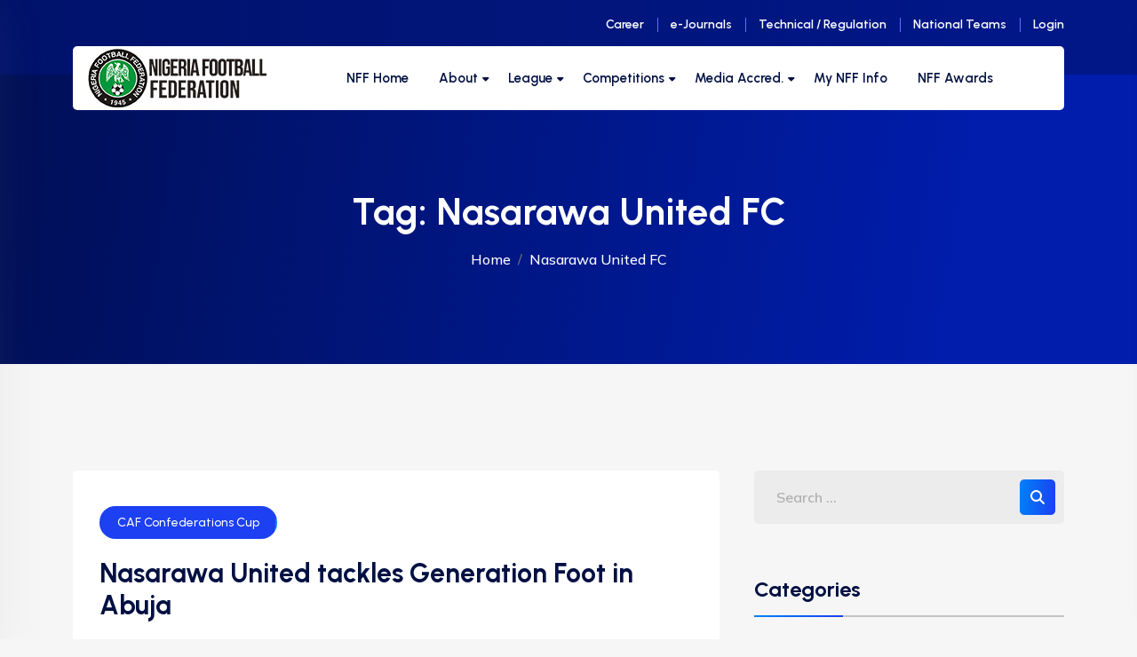

--- FILE ---
content_type: text/html; charset=UTF-8
request_url: https://thenff.com/tag/nasarawa-united-fc/
body_size: 24532
content:
<!DOCTYPE html>
<html lang="en-US" data-bs-theme="light">

<head>
	<meta charset="UTF-8">
	<meta name="viewport" content="width=device-width, initial-scale=1, maximum-scale=1">
	<title>Nasarawa United FC &#8211; The NFF Official Website</title>
<meta name='robots' content='max-image-preview:large' />
<link rel='dns-prefetch' href='//fonts.googleapis.com' />
<link rel='dns-prefetch' href='//use.fontawesome.com' />
<link rel="alternate" type="application/rss+xml" title="The NFF Official Website &raquo; Feed" href="https://thenff.com/feed/" />
<link rel="alternate" type="application/rss+xml" title="The NFF Official Website &raquo; Comments Feed" href="https://thenff.com/comments/feed/" />
<link rel="alternate" type="application/rss+xml" title="The NFF Official Website &raquo; Nasarawa United FC Tag Feed" href="https://thenff.com/tag/nasarawa-united-fc/feed/" />
<style id='wp-img-auto-sizes-contain-inline-css' type='text/css'>
img:is([sizes=auto i],[sizes^="auto," i]){contain-intrinsic-size:3000px 1500px}
/*# sourceURL=wp-img-auto-sizes-contain-inline-css */
</style>
<link rel='stylesheet' id='formidable-css' href='https://thenff.com/wp-content/plugins/formidable/css/formidableforms.css?ver=114822' type='text/css' media='all' />
<style id='wp-emoji-styles-inline-css' type='text/css'>

	img.wp-smiley, img.emoji {
		display: inline !important;
		border: none !important;
		box-shadow: none !important;
		height: 1em !important;
		width: 1em !important;
		margin: 0 0.07em !important;
		vertical-align: -0.1em !important;
		background: none !important;
		padding: 0 !important;
	}
/*# sourceURL=wp-emoji-styles-inline-css */
</style>
<link rel='stylesheet' id='wp-block-library-css' href='https://thenff.com/wp-includes/css/dist/block-library/style.min.css?ver=6.9' type='text/css' media='all' />
<style id='global-styles-inline-css' type='text/css'>
:root{--wp--preset--aspect-ratio--square: 1;--wp--preset--aspect-ratio--4-3: 4/3;--wp--preset--aspect-ratio--3-4: 3/4;--wp--preset--aspect-ratio--3-2: 3/2;--wp--preset--aspect-ratio--2-3: 2/3;--wp--preset--aspect-ratio--16-9: 16/9;--wp--preset--aspect-ratio--9-16: 9/16;--wp--preset--color--black: #000000;--wp--preset--color--cyan-bluish-gray: #abb8c3;--wp--preset--color--white: #ffffff;--wp--preset--color--pale-pink: #f78da7;--wp--preset--color--vivid-red: #cf2e2e;--wp--preset--color--luminous-vivid-orange: #ff6900;--wp--preset--color--luminous-vivid-amber: #fcb900;--wp--preset--color--light-green-cyan: #7bdcb5;--wp--preset--color--vivid-green-cyan: #00d084;--wp--preset--color--pale-cyan-blue: #8ed1fc;--wp--preset--color--vivid-cyan-blue: #0693e3;--wp--preset--color--vivid-purple: #9b51e0;--wp--preset--gradient--vivid-cyan-blue-to-vivid-purple: linear-gradient(135deg,rgb(6,147,227) 0%,rgb(155,81,224) 100%);--wp--preset--gradient--light-green-cyan-to-vivid-green-cyan: linear-gradient(135deg,rgb(122,220,180) 0%,rgb(0,208,130) 100%);--wp--preset--gradient--luminous-vivid-amber-to-luminous-vivid-orange: linear-gradient(135deg,rgb(252,185,0) 0%,rgb(255,105,0) 100%);--wp--preset--gradient--luminous-vivid-orange-to-vivid-red: linear-gradient(135deg,rgb(255,105,0) 0%,rgb(207,46,46) 100%);--wp--preset--gradient--very-light-gray-to-cyan-bluish-gray: linear-gradient(135deg,rgb(238,238,238) 0%,rgb(169,184,195) 100%);--wp--preset--gradient--cool-to-warm-spectrum: linear-gradient(135deg,rgb(74,234,220) 0%,rgb(151,120,209) 20%,rgb(207,42,186) 40%,rgb(238,44,130) 60%,rgb(251,105,98) 80%,rgb(254,248,76) 100%);--wp--preset--gradient--blush-light-purple: linear-gradient(135deg,rgb(255,206,236) 0%,rgb(152,150,240) 100%);--wp--preset--gradient--blush-bordeaux: linear-gradient(135deg,rgb(254,205,165) 0%,rgb(254,45,45) 50%,rgb(107,0,62) 100%);--wp--preset--gradient--luminous-dusk: linear-gradient(135deg,rgb(255,203,112) 0%,rgb(199,81,192) 50%,rgb(65,88,208) 100%);--wp--preset--gradient--pale-ocean: linear-gradient(135deg,rgb(255,245,203) 0%,rgb(182,227,212) 50%,rgb(51,167,181) 100%);--wp--preset--gradient--electric-grass: linear-gradient(135deg,rgb(202,248,128) 0%,rgb(113,206,126) 100%);--wp--preset--gradient--midnight: linear-gradient(135deg,rgb(2,3,129) 0%,rgb(40,116,252) 100%);--wp--preset--font-size--small: 13px;--wp--preset--font-size--medium: 20px;--wp--preset--font-size--large: 36px;--wp--preset--font-size--x-large: 42px;--wp--preset--spacing--20: 0.44rem;--wp--preset--spacing--30: 0.67rem;--wp--preset--spacing--40: 1rem;--wp--preset--spacing--50: 1.5rem;--wp--preset--spacing--60: 2.25rem;--wp--preset--spacing--70: 3.38rem;--wp--preset--spacing--80: 5.06rem;--wp--preset--shadow--natural: 6px 6px 9px rgba(0, 0, 0, 0.2);--wp--preset--shadow--deep: 12px 12px 50px rgba(0, 0, 0, 0.4);--wp--preset--shadow--sharp: 6px 6px 0px rgba(0, 0, 0, 0.2);--wp--preset--shadow--outlined: 6px 6px 0px -3px rgb(255, 255, 255), 6px 6px rgb(0, 0, 0);--wp--preset--shadow--crisp: 6px 6px 0px rgb(0, 0, 0);}:where(.is-layout-flex){gap: 0.5em;}:where(.is-layout-grid){gap: 0.5em;}body .is-layout-flex{display: flex;}.is-layout-flex{flex-wrap: wrap;align-items: center;}.is-layout-flex > :is(*, div){margin: 0;}body .is-layout-grid{display: grid;}.is-layout-grid > :is(*, div){margin: 0;}:where(.wp-block-columns.is-layout-flex){gap: 2em;}:where(.wp-block-columns.is-layout-grid){gap: 2em;}:where(.wp-block-post-template.is-layout-flex){gap: 1.25em;}:where(.wp-block-post-template.is-layout-grid){gap: 1.25em;}.has-black-color{color: var(--wp--preset--color--black) !important;}.has-cyan-bluish-gray-color{color: var(--wp--preset--color--cyan-bluish-gray) !important;}.has-white-color{color: var(--wp--preset--color--white) !important;}.has-pale-pink-color{color: var(--wp--preset--color--pale-pink) !important;}.has-vivid-red-color{color: var(--wp--preset--color--vivid-red) !important;}.has-luminous-vivid-orange-color{color: var(--wp--preset--color--luminous-vivid-orange) !important;}.has-luminous-vivid-amber-color{color: var(--wp--preset--color--luminous-vivid-amber) !important;}.has-light-green-cyan-color{color: var(--wp--preset--color--light-green-cyan) !important;}.has-vivid-green-cyan-color{color: var(--wp--preset--color--vivid-green-cyan) !important;}.has-pale-cyan-blue-color{color: var(--wp--preset--color--pale-cyan-blue) !important;}.has-vivid-cyan-blue-color{color: var(--wp--preset--color--vivid-cyan-blue) !important;}.has-vivid-purple-color{color: var(--wp--preset--color--vivid-purple) !important;}.has-black-background-color{background-color: var(--wp--preset--color--black) !important;}.has-cyan-bluish-gray-background-color{background-color: var(--wp--preset--color--cyan-bluish-gray) !important;}.has-white-background-color{background-color: var(--wp--preset--color--white) !important;}.has-pale-pink-background-color{background-color: var(--wp--preset--color--pale-pink) !important;}.has-vivid-red-background-color{background-color: var(--wp--preset--color--vivid-red) !important;}.has-luminous-vivid-orange-background-color{background-color: var(--wp--preset--color--luminous-vivid-orange) !important;}.has-luminous-vivid-amber-background-color{background-color: var(--wp--preset--color--luminous-vivid-amber) !important;}.has-light-green-cyan-background-color{background-color: var(--wp--preset--color--light-green-cyan) !important;}.has-vivid-green-cyan-background-color{background-color: var(--wp--preset--color--vivid-green-cyan) !important;}.has-pale-cyan-blue-background-color{background-color: var(--wp--preset--color--pale-cyan-blue) !important;}.has-vivid-cyan-blue-background-color{background-color: var(--wp--preset--color--vivid-cyan-blue) !important;}.has-vivid-purple-background-color{background-color: var(--wp--preset--color--vivid-purple) !important;}.has-black-border-color{border-color: var(--wp--preset--color--black) !important;}.has-cyan-bluish-gray-border-color{border-color: var(--wp--preset--color--cyan-bluish-gray) !important;}.has-white-border-color{border-color: var(--wp--preset--color--white) !important;}.has-pale-pink-border-color{border-color: var(--wp--preset--color--pale-pink) !important;}.has-vivid-red-border-color{border-color: var(--wp--preset--color--vivid-red) !important;}.has-luminous-vivid-orange-border-color{border-color: var(--wp--preset--color--luminous-vivid-orange) !important;}.has-luminous-vivid-amber-border-color{border-color: var(--wp--preset--color--luminous-vivid-amber) !important;}.has-light-green-cyan-border-color{border-color: var(--wp--preset--color--light-green-cyan) !important;}.has-vivid-green-cyan-border-color{border-color: var(--wp--preset--color--vivid-green-cyan) !important;}.has-pale-cyan-blue-border-color{border-color: var(--wp--preset--color--pale-cyan-blue) !important;}.has-vivid-cyan-blue-border-color{border-color: var(--wp--preset--color--vivid-cyan-blue) !important;}.has-vivid-purple-border-color{border-color: var(--wp--preset--color--vivid-purple) !important;}.has-vivid-cyan-blue-to-vivid-purple-gradient-background{background: var(--wp--preset--gradient--vivid-cyan-blue-to-vivid-purple) !important;}.has-light-green-cyan-to-vivid-green-cyan-gradient-background{background: var(--wp--preset--gradient--light-green-cyan-to-vivid-green-cyan) !important;}.has-luminous-vivid-amber-to-luminous-vivid-orange-gradient-background{background: var(--wp--preset--gradient--luminous-vivid-amber-to-luminous-vivid-orange) !important;}.has-luminous-vivid-orange-to-vivid-red-gradient-background{background: var(--wp--preset--gradient--luminous-vivid-orange-to-vivid-red) !important;}.has-very-light-gray-to-cyan-bluish-gray-gradient-background{background: var(--wp--preset--gradient--very-light-gray-to-cyan-bluish-gray) !important;}.has-cool-to-warm-spectrum-gradient-background{background: var(--wp--preset--gradient--cool-to-warm-spectrum) !important;}.has-blush-light-purple-gradient-background{background: var(--wp--preset--gradient--blush-light-purple) !important;}.has-blush-bordeaux-gradient-background{background: var(--wp--preset--gradient--blush-bordeaux) !important;}.has-luminous-dusk-gradient-background{background: var(--wp--preset--gradient--luminous-dusk) !important;}.has-pale-ocean-gradient-background{background: var(--wp--preset--gradient--pale-ocean) !important;}.has-electric-grass-gradient-background{background: var(--wp--preset--gradient--electric-grass) !important;}.has-midnight-gradient-background{background: var(--wp--preset--gradient--midnight) !important;}.has-small-font-size{font-size: var(--wp--preset--font-size--small) !important;}.has-medium-font-size{font-size: var(--wp--preset--font-size--medium) !important;}.has-large-font-size{font-size: var(--wp--preset--font-size--large) !important;}.has-x-large-font-size{font-size: var(--wp--preset--font-size--x-large) !important;}
/*# sourceURL=global-styles-inline-css */
</style>

<style id='classic-theme-styles-inline-css' type='text/css'>
/*! This file is auto-generated */
.wp-block-button__link{color:#fff;background-color:#32373c;border-radius:9999px;box-shadow:none;text-decoration:none;padding:calc(.667em + 2px) calc(1.333em + 2px);font-size:1.125em}.wp-block-file__button{background:#32373c;color:#fff;text-decoration:none}
/*# sourceURL=/wp-includes/css/classic-themes.min.css */
</style>
<link rel='stylesheet' id='contact-form-7-css' href='https://thenff.com/wp-content/plugins/contact-form-7/includes/css/styles.css?ver=6.1.4' type='text/css' media='all' />
<link rel='stylesheet' id='fd-nt-style-css' href='https://thenff.com/wp-content/plugins/news-ticker-widget-for-elementor/assets/css/ele-news-ticker.css?ver=1.0.0' type='text/css' media='all' />
<link rel='stylesheet' id='ticker-style-css' href='https://thenff.com/wp-content/plugins/news-ticker-widget-for-elementor/assets/css/ticker.css?ver=1.0.0' type='text/css' media='all' />
<link rel='stylesheet' id='rfw-style-css' href='https://thenff.com/wp-content/plugins/rss-feed-widget/css/style.css?ver=2026011112' type='text/css' media='all' />
<link rel='stylesheet' id='simple-job-board-google-fonts-css' href='https://fonts.googleapis.com/css?family=Roboto%3A100%2C100i%2C300%2C300i%2C400%2C400i%2C500%2C500i%2C700%2C700i%2C900%2C900i&#038;ver=2.14.1' type='text/css' media='all' />
<link rel='stylesheet' id='sjb-fontawesome-css' href='https://thenff.com/wp-content/plugins/simple-job-board/includes/css/font-awesome.min.css?ver=5.15.4' type='text/css' media='all' />
<link rel='stylesheet' id='simple-job-board-jquery-ui-css' href='https://thenff.com/wp-content/plugins/simple-job-board/public/css/jquery-ui.css?ver=1.12.1' type='text/css' media='all' />
<link rel='stylesheet' id='simple-job-board-frontend-css' href='https://thenff.com/wp-content/plugins/simple-job-board/public/css/simple-job-board-public.css?ver=3.0.0' type='text/css' media='all' />
<link rel='stylesheet' id='uwp-country-select-css' href='https://thenff.com/wp-content/plugins/userswp/assets/css/countryselect.css?ver=1.2.21' type='text/css' media='all' />
<link rel='stylesheet' id='elementor-frontend-css' href='https://thenff.com/wp-content/plugins/elementor/assets/css/frontend.min.css?ver=3.25.10' type='text/css' media='all' />
<link rel='stylesheet' id='tt-el-template-front-css' href='https://thenff.com/wp-content/plugins/hostim-core/elementor/modules/templates/assets/css/template-frontend.min.css?ver=3.1.5' type='text/css' media='all' />
<link rel='stylesheet' id='bootstrap-slider-css' href='https://thenff.com/wp-content/plugins/hostim-core/assets/css/bootstrap-slider.css?ver=6.9' type='text/css' media='all' />
<link rel='stylesheet' id='hostim-override-elementor-css' href='https://thenff.com/wp-content/plugins/hostim-core/assets/css/override-elementor.css?ver=6.9' type='text/css' media='all' />
<link rel='stylesheet' id='hostim-core-css' href='https://thenff.com/wp-content/plugins/hostim-core/assets/css/custom.css?ver=6.9' type='text/css' media='all' />
<link rel='stylesheet' id='bootstrap-css' href='https://thenff.com/wp-content/themes/hostim/assets/css/bootstrap.min.css?ver=6.9' type='text/css' media='all' />
<link rel='stylesheet' id='swiper-css' href='https://thenff.com/wp-content/plugins/elementor/assets/lib/swiper/v8/css/swiper.min.css?ver=8.4.5' type='text/css' media='all' />
<link rel='stylesheet' id='fontawesome-css' href='https://thenff.com/wp-content/themes/hostim/assets/css/all.min.css?ver=6.9' type='text/css' media='all' />
<link rel='stylesheet' id='magnific-popup-css' href='https://thenff.com/wp-content/themes/hostim/assets/css/magnific-popup.css?ver=6.9' type='text/css' media='all' />
<link rel='stylesheet' id='animate-css-css' href='https://thenff.com/wp-content/themes/hostim/assets/css/animate.css?ver=6.9' type='text/css' media='all' />
<link rel='stylesheet' id='hostim-style-css' href='https://thenff.com/wp-content/themes/hostim/assets/css/app.css?ver=6.9' type='text/css' media='all' />
<style id='hostim-style-inline-css' type='text/css'>
.element{ color: #ffbc00; }
/*# sourceURL=hostim-style-inline-css */
</style>
<link rel='stylesheet' id='hostim-root-css' href='https://thenff.com/wp-content/themes/hostim/style.css?ver=3.4.1' type='text/css' media='all' />
<link rel='stylesheet' id='hostim-fonts-css' href='https://fonts.googleapis.com/css?family=Urbanist%3A500%2C600%2C700%7CMulish%3A400%2C500%2C600%2C700&#038;subset=latin%2Clatin-ext' type='text/css' media='all' />
<link rel='stylesheet' id='ayecode-ui-css' href='https://thenff.com/wp-content/plugins/userswp/vendor/ayecode/wp-ayecode-ui/assets-v5/css/ayecode-ui-compatibility.css?ver=0.2.28' type='text/css' media='all' />
<style id='ayecode-ui-inline-css' type='text/css'>
body.modal-open #wpadminbar{z-index:999}.embed-responsive-16by9 .fluid-width-video-wrapper{padding:0!important;position:initial}
/*# sourceURL=ayecode-ui-inline-css */
</style>
<link rel='stylesheet' id='eael-general-css' href='https://thenff.com/wp-content/plugins/essential-addons-for-elementor-lite/assets/front-end/css/view/general.min.css?ver=6.0.10' type='text/css' media='all' />
<link rel='stylesheet' id='font-awesome-css' href='https://use.fontawesome.com/releases/v7.1.0/css/all.css?wpfas=true' type='text/css' media='all' />
<script type="text/javascript" src="https://thenff.com/wp-includes/js/jquery/jquery.min.js?ver=3.7.1" id="jquery-core-js"></script>
<script type="text/javascript" src="https://thenff.com/wp-includes/js/jquery/jquery-migrate.min.js?ver=3.4.1" id="jquery-migrate-js"></script>
<script type="text/javascript" src="https://thenff.com/wp-content/plugins/userswp/vendor/ayecode/wp-ayecode-ui/assets/js/select2.min.js?ver=4.0.11" id="select2-js"></script>
<script type="text/javascript" src="https://thenff.com/wp-content/plugins/userswp/vendor/ayecode/wp-ayecode-ui/assets-v5/js/bootstrap.bundle.min.js?ver=0.2.28" id="bootstrap-js-bundle-js"></script>
<script type="text/javascript" id="bootstrap-js-bundle-js-after">
/* <![CDATA[ */
function aui_init_greedy_nav(){jQuery('nav.greedy').each(function(i,obj){if(jQuery(this).hasClass("being-greedy")){return true}jQuery(this).addClass('navbar-expand');var $vlinks='';var $dDownClass='';var ddItemClass='greedy-nav-item';if(jQuery(this).find('.navbar-nav').length){if(jQuery(this).find('.navbar-nav').hasClass("being-greedy")){return true}$vlinks=jQuery(this).find('.navbar-nav').addClass("being-greedy w-100").removeClass('overflow-hidden')}else if(jQuery(this).find('.nav').length){if(jQuery(this).find('.nav').hasClass("being-greedy")){return true}$vlinks=jQuery(this).find('.nav').addClass("being-greedy w-100").removeClass('overflow-hidden');$dDownClass=' mt-0 p-0 zi-5 ';ddItemClass+=' mt-0 me-0'}else{return false}jQuery($vlinks).append('<li class="nav-item list-unstyled ml-auto greedy-btn d-none dropdown"><a href="javascript:void(0)" data-bs-toggle="collapse" class="nav-link greedy-nav-link"><i class="fas fa-ellipsis-h"></i> <span class="greedy-count badge bg-dark rounded-pill"></span></a><ul class="greedy-links dropdown-menu dropdown-menu-end '+$dDownClass+'"></ul></li>');var $hlinks=jQuery(this).find('.greedy-links');var $btn=jQuery(this).find('.greedy-btn');var numOfItems=0;var totalSpace=0;var closingTime=1000;var breakWidths=[];$vlinks.children().outerWidth(function(i,w){totalSpace+=w;numOfItems+=1;breakWidths.push(totalSpace)});var availableSpace,numOfVisibleItems,requiredSpace,buttonSpace,timer;function check(){buttonSpace=$btn.width();availableSpace=$vlinks.width()-10;numOfVisibleItems=$vlinks.children().length;requiredSpace=breakWidths[numOfVisibleItems-1];if(numOfVisibleItems>1&&requiredSpace>availableSpace){var $li=$vlinks.children().last().prev();$li.addClass(ddItemClass);if(!jQuery($hlinks).children().length){$li.find('.nav-link').addClass('rounded-0 rounded-bottom')}else{jQuery($hlinks).find('.nav-link').removeClass('rounded-top');$li.find('.nav-link').addClass('rounded-0 rounded-top')}$li.prependTo($hlinks);numOfVisibleItems-=1;check()}else if(availableSpace>breakWidths[numOfVisibleItems]){$hlinks.children().first().insertBefore($btn);numOfVisibleItems+=1;check()}jQuery($btn).find(".greedy-count").html(numOfItems-numOfVisibleItems);if(numOfVisibleItems===numOfItems){$btn.addClass('d-none')}else $btn.removeClass('d-none')}jQuery(window).on("resize",function(){check()});check()})}function aui_select2_locale(){var aui_select2_params={"i18n_select_state_text":"Select an option\u2026","i18n_no_matches":"No matches found","i18n_ajax_error":"Loading failed","i18n_input_too_short_1":"Please enter 1 or more characters","i18n_input_too_short_n":"Please enter %item% or more characters","i18n_input_too_long_1":"Please delete 1 character","i18n_input_too_long_n":"Please delete %item% characters","i18n_selection_too_long_1":"You can only select 1 item","i18n_selection_too_long_n":"You can only select %item% items","i18n_load_more":"Loading more results\u2026","i18n_searching":"Searching\u2026"};return{theme:"bootstrap-5",width:jQuery(this).data('width')?jQuery(this).data('width'):jQuery(this).hasClass('w-100')?'100%':'style',placeholder:jQuery(this).data('placeholder'),language:{errorLoading:function(){return aui_select2_params.i18n_searching},inputTooLong:function(args){var overChars=args.input.length-args.maximum;if(1===overChars){return aui_select2_params.i18n_input_too_long_1}return aui_select2_params.i18n_input_too_long_n.replace('%item%',overChars)},inputTooShort:function(args){var remainingChars=args.minimum-args.input.length;if(1===remainingChars){return aui_select2_params.i18n_input_too_short_1}return aui_select2_params.i18n_input_too_short_n.replace('%item%',remainingChars)},loadingMore:function(){return aui_select2_params.i18n_load_more},maximumSelected:function(args){if(args.maximum===1){return aui_select2_params.i18n_selection_too_long_1}return aui_select2_params.i18n_selection_too_long_n.replace('%item%',args.maximum)},noResults:function(){return aui_select2_params.i18n_no_matches},searching:function(){return aui_select2_params.i18n_searching}}}}function aui_init_select2(){var select2_args=jQuery.extend({},aui_select2_locale());jQuery("select.aui-select2").each(function(){if(!jQuery(this).hasClass("select2-hidden-accessible")){jQuery(this).select2(select2_args)}})}function aui_time_ago(selector){var aui_timeago_params={"prefix_ago":"","suffix_ago":" ago","prefix_after":"after ","suffix_after":"","seconds":"less than a minute","minute":"about a minute","minutes":"%d minutes","hour":"about an hour","hours":"about %d hours","day":"a day","days":"%d days","month":"about a month","months":"%d months","year":"about a year","years":"%d years"};var templates={prefix:aui_timeago_params.prefix_ago,suffix:aui_timeago_params.suffix_ago,seconds:aui_timeago_params.seconds,minute:aui_timeago_params.minute,minutes:aui_timeago_params.minutes,hour:aui_timeago_params.hour,hours:aui_timeago_params.hours,day:aui_timeago_params.day,days:aui_timeago_params.days,month:aui_timeago_params.month,months:aui_timeago_params.months,year:aui_timeago_params.year,years:aui_timeago_params.years};var template=function(t,n){return templates[t]&&templates[t].replace(/%d/i,Math.abs(Math.round(n)))};var timer=function(time){if(!time)return;time=time.replace(/\.\d+/,"");time=time.replace(/-/,"/").replace(/-/,"/");time=time.replace(/T/," ").replace(/Z/," UTC");time=time.replace(/([\+\-]\d\d)\:?(\d\d)/," $1$2");time=new Date(time*1000||time);var now=new Date();var seconds=((now.getTime()-time)*.001)>>0;var minutes=seconds/60;var hours=minutes/60;var days=hours/24;var years=days/365;return templates.prefix+(seconds<45&&template('seconds',seconds)||seconds<90&&template('minute',1)||minutes<45&&template('minutes',minutes)||minutes<90&&template('hour',1)||hours<24&&template('hours',hours)||hours<42&&template('day',1)||days<30&&template('days',days)||days<45&&template('month',1)||days<365&&template('months',days/30)||years<1.5&&template('year',1)||template('years',years))+templates.suffix};var elements=document.getElementsByClassName(selector);if(selector&&elements&&elements.length){for(var i in elements){var $el=elements[i];if(typeof $el==='object'){$el.innerHTML='<i class="far fa-clock"></i> '+timer($el.getAttribute('title')||$el.getAttribute('datetime'))}}}setTimeout(function(){aui_time_ago(selector)},60000)}function aui_init_tooltips(){jQuery('[data-bs-toggle="tooltip"]').tooltip();jQuery('[data-bs-toggle="popover"]').popover();jQuery('[data-bs-toggle="popover-html"]').popover({html:true,sanitize:false});jQuery('[data-bs-toggle="popover"],[data-bs-toggle="popover-html"]').on('inserted.bs.popover',function(){jQuery('body > .popover').wrapAll("<div class='bsui' />")})}$aui_doing_init_flatpickr=false;function aui_init_flatpickr(){if(typeof jQuery.fn.flatpickr==="function"&&!$aui_doing_init_flatpickr){$aui_doing_init_flatpickr=true;try{flatpickr.localize({weekdays:{shorthand:['Sun','Mon','Tue','Wed','Thu','Fri','Sat'],longhand:['Sun','Mon','Tue','Wed','Thu','Fri','Sat'],},months:{shorthand:['Jan','Feb','Mar','Apr','May','Jun','Jul','Aug','Sep','Oct','Nov','Dec'],longhand:['January','February','March','April','May','June','July','August','September','October','November','December'],},daysInMonth:[31,28,31,30,31,30,31,31,30,31,30,31],firstDayOfWeek:0,ordinal:function(nth){var s=nth%100;if(s>3&&s<21)return"th";switch(s%10){case 1:return"st";case 2:return"nd";case 3:return"rd";default:return"th"}},rangeSeparator:' to ',weekAbbreviation:'Wk',scrollTitle:'Scroll to increment',toggleTitle:'Click to toggle',amPM:['AM','PM'],yearAriaLabel:'Year',hourAriaLabel:'Hour',minuteAriaLabel:'Minute',time_24hr:false})}catch(err){console.log(err.message)}jQuery('input[data-aui-init="flatpickr"]:not(.flatpickr-input)').flatpickr()}$aui_doing_init_flatpickr=false}$aui_doing_init_iconpicker=false;function aui_init_iconpicker(){if(typeof jQuery.fn.iconpicker==="function"&&!$aui_doing_init_iconpicker){$aui_doing_init_iconpicker=true;jQuery('input[data-aui-init="iconpicker"]:not(.iconpicker-input)').iconpicker()}$aui_doing_init_iconpicker=false}function aui_modal_iframe($title,$url,$footer,$dismissible,$class,$dialog_class,$body_class,responsive){if(!$body_class){$body_class='p-0'}var wClass='text-center position-absolute w-100 text-dark overlay overlay-white p-0 m-0 d-flex justify-content-center align-items-center';var wStyle='';var sStyle='';var $body="",sClass="w-100 p-0 m-0";if(responsive){$body+='<div class="embed-responsive embed-responsive-16by9 ratio ratio-16x9">';wClass+=' h-100';sClass+=' embed-responsive-item'}else{wClass+=' vh-100';sClass+=' vh-100';wStyle+=' height: 90vh !important;';sStyle+=' height: 90vh !important;'}$body+='<div class="ac-preview-loading '+wClass+'" style="left:0;top:0;'+wStyle+'"><div class="spinner-border" role="status"></div></div>';$body+='<iframe id="embedModal-iframe" class="'+sClass+'" style="'+sStyle+'" src="" width="100%" height="100%" frameborder="0" allowtransparency="true"></iframe>';if(responsive){$body+='</div>'}$m=aui_modal($title,$body,$footer,$dismissible,$class,$dialog_class,$body_class);const auiModal=document.getElementById('aui-modal');auiModal.addEventListener('shown.bs.modal',function(e){iFrame=jQuery('#embedModal-iframe');jQuery('.ac-preview-loading').addClass('d-flex');iFrame.attr({src:$url});iFrame.load(function(){jQuery('.ac-preview-loading').removeClass('d-flex').addClass('d-none')})});return $m}function aui_modal($title,$body,$footer,$dismissible,$class,$dialog_class,$body_class){if(!$class){$class=''}if(!$dialog_class){$dialog_class=''}if(!$body){$body='<div class="text-center"><div class="spinner-border" role="status"></div></div>'}jQuery('.aui-modal').remove();jQuery('.modal-backdrop').remove();jQuery('body').css({overflow:'','padding-right':''});var $modal='';$modal+='<div id="aui-modal" class="modal aui-modal fade shadow bsui '+$class+'" tabindex="-1">'+'<div class="modal-dialog modal-dialog-centered '+$dialog_class+'">'+'<div class="modal-content border-0 shadow">';if($title){$modal+='<div class="modal-header">'+'<h5 class="modal-title">'+$title+'</h5>';if($dismissible){$modal+='<button type="button" class="btn-close" data-bs-dismiss="modal" aria-label="Close">'+'</button>'}$modal+='</div>'}$modal+='<div class="modal-body '+$body_class+'">'+$body+'</div>';if($footer){$modal+='<div class="modal-footer">'+$footer+'</div>'}$modal+='</div>'+'</div>'+'</div>';jQuery('body').append($modal);const ayeModal=new bootstrap.Modal('.aui-modal',{});ayeModal.show()}function aui_conditional_fields(form){jQuery(form).find(".aui-conditional-field").each(function(){var $element_require=jQuery(this).data('element-require');if($element_require){$element_require=$element_require.replace("&#039;","'");$element_require=$element_require.replace("&quot;",'"');if(aui_check_form_condition($element_require,form)){jQuery(this).removeClass('d-none')}else{jQuery(this).addClass('d-none')}}})}function aui_check_form_condition(condition,form){if(form){condition=condition.replace(/\(form\)/g,"('"+form+"')")}return new Function("return "+condition+";")()}jQuery.fn.aui_isOnScreen=function(){var win=jQuery(window);var viewport={top:win.scrollTop(),left:win.scrollLeft()};viewport.right=viewport.left+win.width();viewport.bottom=viewport.top+win.height();var bounds=this.offset();bounds.right=bounds.left+this.outerWidth();bounds.bottom=bounds.top+this.outerHeight();return(!(viewport.right<bounds.left||viewport.left>bounds.right||viewport.bottom<bounds.top||viewport.top>bounds.bottom))};function aui_carousel_maybe_show_multiple_items($carousel){var $items={};var $item_count=0;if(!jQuery($carousel).find('.carousel-inner-original').length){jQuery($carousel).append('<div class="carousel-inner-original d-none">'+jQuery($carousel).find('.carousel-inner').html().replaceAll('carousel-item','not-carousel-item')+'</div>')}jQuery($carousel).find('.carousel-inner-original .not-carousel-item').each(function(){$items[$item_count]=jQuery(this).html();$item_count++});if(!$item_count){return}if(jQuery(window).width()<=576){if(jQuery($carousel).find('.carousel-inner').hasClass('aui-multiple-items')&&jQuery($carousel).find('.carousel-inner-original').length){jQuery($carousel).find('.carousel-inner').removeClass('aui-multiple-items').html(jQuery($carousel).find('.carousel-inner-original').html().replaceAll('not-carousel-item','carousel-item'));jQuery($carousel).find(".carousel-indicators li").removeClass("d-none")}}else{var $md_count=jQuery($carousel).data('limit_show');var $md_cols_count=jQuery($carousel).data('cols_show');var $new_items='';var $new_items_count=0;var $new_item_count=0;var $closed=true;Object.keys($items).forEach(function(key,index){if(index!=0&&Number.isInteger(index/$md_count)){$new_items+='</div></div>';$closed=true}if(index==0||Number.isInteger(index/$md_count)){$row_cols_class=$md_cols_count?' g-lg-4 g-3 row-cols-1 row-cols-lg-'+$md_cols_count:'';$active=index==0?'active':'';$new_items+='<div class="carousel-item '+$active+'"><div class="row'+$row_cols_class+' ">';$closed=false;$new_items_count++;$new_item_count=0}$new_items+='<div class="col ">'+$items[index]+'</div>';$new_item_count++});if(!$closed){if($md_count-$new_item_count>0){$placeholder_count=$md_count-$new_item_count;while($placeholder_count>0){$new_items+='<div class="col "></div>';$placeholder_count--}}$new_items+='</div></div>'}jQuery($carousel).find('.carousel-inner').addClass('aui-multiple-items').html($new_items);jQuery($carousel).find('.carousel-item.active img').each(function(){if(real_srcset=jQuery(this).attr("data-srcset")){if(!jQuery(this).attr("srcset"))jQuery(this).attr("srcset",real_srcset)}if(real_src=jQuery(this).attr("data-src")){if(!jQuery(this).attr("srcset"))jQuery(this).attr("src",real_src)}});$hide_count=$new_items_count-1;jQuery($carousel).find(".carousel-indicators li:gt("+$hide_count+")").addClass("d-none")}jQuery(window).trigger("aui_carousel_multiple")}function aui_init_carousel_multiple_items(){jQuery(window).on("resize",function(){jQuery('.carousel-multiple-items').each(function(){aui_carousel_maybe_show_multiple_items(this)})});jQuery('.carousel-multiple-items').each(function(){aui_carousel_maybe_show_multiple_items(this)})}function init_nav_sub_menus(){jQuery('.navbar-multi-sub-menus').each(function(i,obj){if(jQuery(this).hasClass("has-sub-sub-menus")){return true}jQuery(this).addClass('has-sub-sub-menus');jQuery(this).find('.dropdown-menu a.dropdown-toggle').on('click',function(e){var $el=jQuery(this);$el.toggleClass('active-dropdown');var $parent=jQuery(this).offsetParent(".dropdown-menu");if(!jQuery(this).next().hasClass('show')){jQuery(this).parents('.dropdown-menu').first().find('.show').removeClass("show")}var $subMenu=jQuery(this).next(".dropdown-menu");$subMenu.toggleClass('show');jQuery(this).parent("li").toggleClass('show');jQuery(this).parents('li.nav-item.dropdown.show').on('hidden.bs.dropdown',function(e){jQuery('.dropdown-menu .show').removeClass("show");$el.removeClass('active-dropdown')});if(!$parent.parent().hasClass('navbar-nav')){$el.next().addClass('position-relative border-top border-bottom')}return false})})}function aui_lightbox_embed($link,ele){ele.preventDefault();jQuery('.aui-carousel-modal').remove();var $modal='<div class="modal fade aui-carousel-modal bsui" id="aui-carousel-modal" tabindex="-1" role="dialog" aria-labelledby="aui-modal-title" aria-hidden="true"><div class="modal-dialog modal-dialog-centered modal-xl mw-100"><div class="modal-content bg-transparent border-0 shadow-none"><div class="modal-header"><h5 class="modal-title" id="aui-modal-title"></h5></div><div class="modal-body text-center"><i class="fas fa-circle-notch fa-spin fa-3x"></i></div></div></div></div>';jQuery('body').append($modal);const ayeModal=new bootstrap.Modal('.aui-carousel-modal',{});const myModalEl=document.getElementById('aui-carousel-modal');myModalEl.addEventListener('hidden.bs.modal',event=>{jQuery(".aui-carousel-modal iframe").attr('src','')});$container=jQuery($link).closest('.aui-gallery');$clicked_href=jQuery($link).attr('href');$images=[];$container.find('.aui-lightbox-image, .aui-lightbox-iframe').each(function(){var a=this;var href=jQuery(a).attr('href');if(href){$images.push(href)}});if($images.length){var $carousel='<div id="aui-embed-slider-modal" class="carousel slide" >';if($images.length>1){$i=0;$carousel+='<ol class="carousel-indicators position-fixed">';$container.find('.aui-lightbox-image, .aui-lightbox-iframe').each(function(){$active=$clicked_href==jQuery(this).attr('href')?'active':'';$carousel+='<li data-bs-target="#aui-embed-slider-modal" data-bs-slide-to="'+$i+'" class="'+$active+'"></li>';$i++});$carousel+='</ol>'}$i=0;$rtl_class='justify-content-start';$carousel+='<div class="carousel-inner d-flex align-items-center '+$rtl_class+'">';$container.find('.aui-lightbox-image').each(function(){var a=this;var href=jQuery(a).attr('href');$active=$clicked_href==jQuery(this).attr('href')?'active':'';$carousel+='<div class="carousel-item '+$active+'"><div>';var css_height=window.innerWidth>window.innerHeight?'90vh':'auto';var srcset=jQuery(a).find('img').attr('srcset');var sizes='';if(srcset){var sources=srcset.split(',').map(s=>{var parts=s.trim().split(' ');return{width:parseInt(parts[1].replace('w','')),descriptor:parts[1].replace('w','px')}}).sort((a,b)=>b.width-a.width);sizes=sources.map((source,index,array)=>{if(index===0){return `${source.descriptor}`}else{return `(max-width:${source.width-1}px)${array[index-1].descriptor}`}}).reverse().join(', ')}var img=href?jQuery(a).find('img').clone().attr('src',href).attr('sizes',sizes).removeClass().addClass('mx-auto d-block w-auto rounded').css({'max-height':css_height,'max-width':'98%'}).get(0).outerHTML:jQuery(a).find('img').clone().removeClass().addClass('mx-auto d-block w-auto rounded').css({'max-height':css_height,'max-width':'98%'}).get(0).outerHTML;$carousel+=img;if(jQuery(a).parent().find('.carousel-caption').length){$carousel+=jQuery(a).parent().find('.carousel-caption').clone().removeClass('sr-only visually-hidden').get(0).outerHTML}else if(jQuery(a).parent().find('.figure-caption').length){$carousel+=jQuery(a).parent().find('.figure-caption').clone().removeClass('sr-only visually-hidden').addClass('carousel-caption').get(0).outerHTML}$carousel+='</div></div>';$i++});$container.find('.aui-lightbox-iframe').each(function(){var a=this;var css_height=window.innerWidth>window.innerHeight?'90vh;':'auto;';var styleWidth=$images.length>1?'max-width:70%;':'';$active=$clicked_href==jQuery(this).attr('href')?'active':'';$carousel+='<div class="carousel-item '+$active+'"><div class="modal-xl mx-auto ratio ratio-16x9" style="max-height:'+css_height+styleWidth+'">';var url=jQuery(a).attr('href');var iframe='<div class="ac-preview-loading text-light d-none" style="left:0;top:0;height:'+css_height+'"><div class="spinner-border m-auto" role="status"></div></div>';iframe+='<iframe class="aui-carousel-iframe" style="height:'+css_height+'" src="" data-src="'+url+'?rel=0&amp;showinfo=0&amp;modestbranding=1&amp;autoplay=1" allow="autoplay"></iframe>';var img=iframe;$carousel+=img;$carousel+='</div></div>';$i++});$carousel+='</div>';if($images.length>1){$carousel+='<a class="carousel-control-prev" href="#aui-embed-slider-modal" role="button" data-bs-slide="prev">';$carousel+='<span class="carousel-control-prev-icon" aria-hidden="true"></span>';$carousel+=' <a class="carousel-control-next" href="#aui-embed-slider-modal" role="button" data-bs-slide="next">';$carousel+='<span class="carousel-control-next-icon" aria-hidden="true"></span>';$carousel+='</a>'}$carousel+='</div>';var $close='<button type="button" class="btn-close btn-close-white text-end position-fixed" style="right: 20px;top: 10px; z-index: 1055;" data-bs-dismiss="modal" aria-label="Close"></button>';jQuery('.aui-carousel-modal .modal-content').html($carousel).prepend($close);ayeModal.show();try{if('ontouchstart'in document.documentElement||navigator.maxTouchPoints>0){let _bsC=new bootstrap.Carousel('#aui-embed-slider-modal')}}catch(err){}}}function aui_init_lightbox_embed(){jQuery('.aui-lightbox-image, .aui-lightbox-iframe').off('click').on("click",function(ele){aui_lightbox_embed(this,ele)})}function aui_init_modal_iframe(){jQuery('.aui-has-embed, [data-aui-embed="iframe"]').each(function(e){if(!jQuery(this).hasClass('aui-modal-iframed')&&jQuery(this).data('embed-url')){jQuery(this).addClass('aui-modal-iframed');jQuery(this).on("click",function(e1){aui_modal_iframe('',jQuery(this).data('embed-url'),'',true,'','modal-lg','aui-modal-iframe p-0',true);return false})}})}$aui_doing_toast=false;function aui_toast($id,$type,$title,$title_small,$body,$time,$can_close){if($aui_doing_toast){setTimeout(function(){aui_toast($id,$type,$title,$title_small,$body,$time,$can_close)},500);return}$aui_doing_toast=true;if($can_close==null){$can_close=false}if($time==''||$time==null){$time=3000}if(document.getElementById($id)){jQuery('#'+$id).toast('show');setTimeout(function(){$aui_doing_toast=false},500);return}var uniqid=Date.now();if($id){uniqid=$id}$op="";$tClass='';$thClass='';$icon="";if($type=='success'){$op="opacity:.92;";$tClass='alert bg-success w-auto';$thClass='bg-transparent border-0 text-white';$icon="<div class='h5 m-0 p-0'><i class='fas fa-check-circle me-2'></i></div>"}else if($type=='error'||$type=='danger'){$op="opacity:.92;";$tClass='alert bg-danger  w-auto';$thClass='bg-transparent border-0 text-white';$icon="<div class='h5 m-0 p-0'><i class='far fa-times-circle me-2'></i></div>"}else if($type=='info'){$op="opacity:.92;";$tClass='alert bg-info  w-auto';$thClass='bg-transparent border-0 text-white';$icon="<div class='h5 m-0 p-0'><i class='fas fa-info-circle me-2'></i></div>"}else if($type=='warning'){$op="opacity:.92;";$tClass='alert bg-warning  w-auto';$thClass='bg-transparent border-0 text-dark';$icon="<div class='h5 m-0 p-0'><i class='fas fa-exclamation-triangle me-2'></i></div>"}if(!document.getElementById("aui-toasts")){jQuery('body').append('<div class="bsui" id="aui-toasts"><div class="position-fixed aui-toast-bottom-right pr-3 pe-3 mb-1" style="z-index: 500000;right: 0;bottom: 0;'+$op+'"></div></div>')}$toast='<div id="'+uniqid+'" class="toast fade hide shadow hover-shadow '+$tClass+'" style="" role="alert" aria-live="assertive" aria-atomic="true" data-bs-delay="'+$time+'">';if($type||$title||$title_small){$toast+='<div class="toast-header '+$thClass+'">';if($icon){$toast+=$icon}if($title){$toast+='<strong class="me-auto">'+$title+'</strong>'}if($title_small){$toast+='<small>'+$title_small+'</small>'}if($can_close){$toast+='<button type="button" class="ms-2 mb-1 btn-close" data-bs-dismiss="toast" aria-label="Close"></button>'}$toast+='</div>'}if($body){$toast+='<div class="toast-body">'+$body+'</div>'}$toast+='</div>';jQuery('.aui-toast-bottom-right').prepend($toast);jQuery('#'+uniqid).toast('show');setTimeout(function(){$aui_doing_toast=false},500)}function aui_init_counters(){const animNum=(EL)=>{if(EL._isAnimated)return;EL._isAnimated=true;let end=EL.dataset.auiend;let start=EL.dataset.auistart;let duration=EL.dataset.auiduration?EL.dataset.auiduration:2000;let seperator=EL.dataset.auisep?EL.dataset.auisep:'';jQuery(EL).prop('Counter',start).animate({Counter:end},{duration:Math.abs(duration),easing:'swing',step:function(now){const text=seperator?(Math.ceil(now)).toLocaleString('en-US'):Math.ceil(now);const html=seperator?text.split(",").map(n=>`<span class="count">${n}</span>`).join(","):text;if(seperator&&seperator!=','){html.replace(',',seperator)}jQuery(this).html(html)}})};const inViewport=(entries,observer)=>{entries.forEach(entry=>{if(entry.isIntersecting)animNum(entry.target)})};jQuery("[data-auicounter]").each((i,EL)=>{const observer=new IntersectionObserver(inViewport);observer.observe(EL)})}function aui_init(){aui_init_counters();init_nav_sub_menus();aui_init_tooltips();aui_init_select2();aui_init_flatpickr();aui_init_iconpicker();aui_init_greedy_nav();aui_time_ago('timeago');aui_init_carousel_multiple_items();aui_init_lightbox_embed();aui_init_modal_iframe()}jQuery(window).on("load",function(){aui_init()});jQuery(function($){var ua=navigator.userAgent.toLowerCase();var isiOS=ua.match(/(iphone|ipod|ipad)/);if(isiOS){var pS=0;pM=parseFloat($('body').css('marginTop'));$(document).on('show.bs.modal',function(){pS=window.scrollY;$('body').css({marginTop:-pS,overflow:'hidden',position:'fixed',})}).on('hidden.bs.modal',function(){$('body').css({marginTop:pM,overflow:'visible',position:'inherit',});window.scrollTo(0,pS)})}$(document).on('slide.bs.carousel',function(el){var $_modal=$(el.relatedTarget).closest('.aui-carousel-modal:visible').length?$(el.relatedTarget).closest('.aui-carousel-modal:visible'):'';if($_modal&&$_modal.find('.carousel-item iframe.aui-carousel-iframe').length){$_modal.find('.carousel-item.active iframe.aui-carousel-iframe').each(function(){if($(this).attr('src')){$(this).data('src',$(this).attr('src'));$(this).attr('src','')}});if($(el.relatedTarget).find('iframe.aui-carousel-iframe').length){$(el.relatedTarget).find('.ac-preview-loading').removeClass('d-none').addClass('d-flex');var $cIframe=$(el.relatedTarget).find('iframe.aui-carousel-iframe');if(!$cIframe.attr('src')&&$cIframe.data('src')){$cIframe.attr('src',$cIframe.data('src'))}$cIframe.on('load',function(){setTimeout(function(){$_modal.find('.ac-preview-loading').removeClass('d-flex').addClass('d-none')},1250)})}}})});var aui_confirm=function(message,okButtonText,cancelButtonText,isDelete,large){okButtonText=okButtonText||'Yes';cancelButtonText=cancelButtonText||'Cancel';message=message||'Are you sure?';sizeClass=large?'':'modal-sm';btnClass=isDelete?'btn-danger':'btn-primary';deferred=jQuery.Deferred();var $body="";$body+="<h3 class='h4 py-3 text-center text-dark'>"+message+"</h3>";$body+="<div class='d-flex'>";$body+="<button class='btn btn-outline-secondary w-50 btn-round' data-bs-dismiss='modal'  onclick='deferred.resolve(false);'>"+cancelButtonText+"</button>";$body+="<button class='btn "+btnClass+" ms-2 w-50 btn-round' data-bs-dismiss='modal'  onclick='deferred.resolve(true);'>"+okButtonText+"</button>";$body+="</div>";$modal=aui_modal('',$body,'',false,'',sizeClass);return deferred.promise()};function aui_flip_color_scheme_on_scroll($value,$iframe){if(!$value)$value=window.scrollY;var navbar=$iframe?$iframe.querySelector('.color-scheme-flip-on-scroll'):document.querySelector('.color-scheme-flip-on-scroll');if(navbar==null)return;let cs_original=navbar.dataset.cso;let cs_scroll=navbar.dataset.css;if(!cs_scroll&&!cs_original){if(navbar.classList.contains('navbar-light')){cs_original='navbar-light';cs_scroll='navbar-dark'}else if(navbar.classList.contains('navbar-dark')){cs_original='navbar-dark';cs_scroll='navbar-light'}navbar.dataset.cso=cs_original;navbar.dataset.css=cs_scroll}if($value>0||navbar.classList.contains('nav-menu-open')){navbar.classList.remove(cs_original);navbar.classList.add(cs_scroll)}else{navbar.classList.remove(cs_scroll);navbar.classList.add(cs_original)}}window.onscroll=function(){aui_set_data_scroll();aui_flip_color_scheme_on_scroll()};function aui_set_data_scroll(){document.documentElement.dataset.scroll=window.scrollY}aui_set_data_scroll();aui_flip_color_scheme_on_scroll();
//# sourceURL=bootstrap-js-bundle-js-after
/* ]]> */
</script>
<script type="text/javascript" id="userswp-js-extra">
/* <![CDATA[ */
var uwp_localize_data = {"uwp_more_char_limit":"100","uwp_more_text":"more","uwp_less_text":"less","error":"Something went wrong.","error_retry":"Something went wrong, please retry.","uwp_more_ellipses_text":"...","ajaxurl":"https://thenff.com/wp-admin/admin-ajax.php","login_modal":"1","register_modal":"1","forgot_modal":"1","uwp_pass_strength":"0","uwp_strong_pass_msg":"Please enter valid strong password.","default_banner":"https://thenff.com/wp-content/uploads/2023/11/IMGL2074.jpeg","basicNonce":"1a5324bad9"};
//# sourceURL=userswp-js-extra
/* ]]> */
</script>
<script type="text/javascript" src="https://thenff.com/wp-content/plugins/userswp/assets/js/users-wp.min.js?ver=1.2.21" id="userswp-js"></script>
<script type="text/javascript" id="country-select-js-extra">
/* <![CDATA[ */
var uwp_country_data = {"af":"Afghanistan (\u202b\u0627\u0641\u063a\u0627\u0646\u0633\u062a\u0627\u0646\u202c\u200e)","ax":"\u00c5land Islands (\u00c5land)","al":"Albania (Shqip\u00ebri)","dz":"Algeria (\u202b\u0627\u0644\u062c\u0632\u0627\u0626\u0631\u202c\u200e)","as":"American Samoa","ad":"Andorra","ao":"Angola","ai":"Anguilla","ag":"Antigua and Barbuda","ar":"Argentina","am":"Armenia (\u0540\u0561\u0575\u0561\u057d\u057f\u0561\u0576)","aw":"Aruba","au":"Australia","at":"Austria (\u00d6sterreich)","az":"Azerbaijan (Az\u0259rbaycan)","bs":"Bahamas","bh":"Bahrain (\u202b\u0627\u0644\u0628\u062d\u0631\u064a\u0646\u202c\u200e)","bd":"Bangladesh (\u09ac\u09be\u0982\u09b2\u09be\u09a6\u09c7\u09b6)","bb":"Barbados","by":"Belarus (\u0411\u0435\u043b\u0430\u0440\u0443\u0441\u044c)","be":"Belgium (Belgi\u00eb)","bz":"Belize","bj":"Benin (B\u00e9nin)","bm":"Bermuda","bt":"Bhutan (\u0f60\u0f56\u0fb2\u0f74\u0f42)","bo":"Bolivia","ba":"Bosnia and Herzegovina (\u0411\u043e\u0441\u043d\u0430 \u0438 \u0425\u0435\u0440\u0446\u0435\u0433\u043e\u0432\u0438\u043d\u0430)","bw":"Botswana","br":"Brazil (Brasil)","io":"British Indian Ocean Territory","vg":"British Virgin Islands","bn":"Brunei","bg":"Bulgaria (\u0411\u044a\u043b\u0433\u0430\u0440\u0438\u044f)","bf":"Burkina Faso","bi":"Burundi (Uburundi)","kh":"Cambodia (\u1780\u1798\u17d2\u1796\u17bb\u1787\u17b6)","cm":"Cameroon (Cameroun)","ca":"Canada","cv":"Cape Verde (Kabu Verdi)","bq":"Caribbean Netherlands","ky":"Cayman Islands","cf":"Central African Republic (R\u00e9publique Centrafricaine)","td":"Chad (Tchad)","cl":"Chile","cn":"China (\u4e2d\u56fd)","cx":"Christmas Island","cc":"Cocos (Keeling) Islands (Kepulauan Cocos (Keeling))","co":"Colombia","km":"Comoros (\u202b\u062c\u0632\u0631 \u0627\u0644\u0642\u0645\u0631\u202c\u200e)","cd":"Congo (DRC) (Jamhuri ya Kidemokrasia ya Kongo)","cg":"Congo (Republic) (Congo-Brazzaville)","ck":"Cook Islands","cr":"Costa Rica","ci":"C\u00f4te d\u2019Ivoire","hr":"Croatia (Hrvatska)","cu":"Cuba","cw":"Cura\u00e7ao","cy":"Cyprus (\u039a\u03cd\u03c0\u03c1\u03bf\u03c2)","cz":"Czech Republic (\u010cesk\u00e1 republika)","dk":"Denmark (Danmark)","dj":"Djibouti","dm":"Dominica","do":"Dominican Republic (Rep\u00fablica Dominicana)","ec":"Ecuador","eg":"Egypt (\u202b\u0645\u0635\u0631\u202c\u200e)","sv":"El Salvador","gq":"Equatorial Guinea (Guinea Ecuatorial)","er":"Eritrea","ee":"Estonia (Eesti)","et":"Ethiopia","fk":"Falkland Islands (Islas Malvinas)","fo":"Faroe Islands (F\u00f8royar)","fj":"Fiji","fi":"Finland (Suomi)","fr":"France","gf":"French Guiana (Guyane fran\u00e7aise)","pf":"French Polynesia (Polyn\u00e9sie fran\u00e7aise)","ga":"Gabon","gm":"Gambia","ge":"Georgia (\u10e1\u10d0\u10e5\u10d0\u10e0\u10d7\u10d5\u10d4\u10da\u10dd)","de":"Germany (Deutschland)","gh":"Ghana (Gaana)","gi":"Gibraltar","gr":"Greece (\u0395\u03bb\u03bb\u03ac\u03b4\u03b1)","gl":"Greenland (Kalaallit Nunaat)","gd":"Grenada","gp":"Guadeloupe","gu":"Guam","gt":"Guatemala","gg":"Guernsey","gn":"Guinea (Guin\u00e9e)","gw":"Guinea-Bissau (Guin\u00e9 Bissau)","gy":"Guyana","ht":"Haiti","hn":"Honduras","hk":"Hong Kong (\u9999\u6e2f)","hu":"Hungary (Magyarorsz\u00e1g)","is":"Iceland (\u00cdsland)","in":"India (\u092d\u093e\u0930\u0924)","id":"Indonesia","ir":"Iran (\u202b\u0627\u06cc\u0631\u0627\u0646\u202c\u200e)","iq":"Iraq (\u202b\u0627\u0644\u0639\u0631\u0627\u0642\u202c\u200e)","ie":"Ireland","im":"Isle of Man","il":"Israel (\u202b\u05d9\u05e9\u05e8\u05d0\u05dc\u202c\u200e)","it":"Italy (Italia)","jm":"Jamaica","jp":"Japan (\u65e5\u672c)","je":"Jersey","jo":"Jordan (\u202b\u0627\u0644\u0623\u0631\u062f\u0646\u202c\u200e)","kz":"Kazakhstan (\u041a\u0430\u0437\u0430\u0445\u0441\u0442\u0430\u043d)","ke":"Kenya","ki":"Kiribati","xk":"Kosovo (Kosov\u00eb)","kw":"Kuwait (\u202b\u0627\u0644\u0643\u0648\u064a\u062a\u202c\u200e)","kg":"Kyrgyzstan (\u041a\u044b\u0440\u0433\u044b\u0437\u0441\u0442\u0430\u043d)","la":"Laos (\u0ea5\u0eb2\u0ea7)","lv":"Latvia (Latvija)","lb":"Lebanon (\u202b\u0644\u0628\u0646\u0627\u0646\u202c\u200e)","ls":"Lesotho","lr":"Liberia","ly":"Libya (\u202b\u0644\u064a\u0628\u064a\u0627\u202c\u200e)","li":"Liechtenstein","lt":"Lithuania (Lietuva)","lu":"Luxembourg","mo":"Macau (\u6fb3\u9580)","mk":"Macedonia (FYROM) (\u041c\u0430\u043a\u0435\u0434\u043e\u043d\u0438\u0458\u0430)","mg":"Madagascar (Madagasikara)","mw":"Malawi","my":"Malaysia","mv":"Maldives","ml":"Mali","mt":"Malta","mh":"Marshall Islands","mq":"Martinique","mr":"Mauritania (\u202b\u0645\u0648\u0631\u064a\u062a\u0627\u0646\u064a\u0627\u202c\u200e)","mu":"Mauritius (Moris)","yt":"Mayotte","mx":"Mexico (M\u00e9xico)","fm":"Micronesia","md":"Moldova (Republica Moldova)","mc":"Monaco","mn":"Mongolia (\u041c\u043e\u043d\u0433\u043e\u043b)","me":"Montenegro (Crna Gora)","ms":"Montserrat","ma":"Morocco (\u202b\u0627\u0644\u0645\u063a\u0631\u0628\u202c\u200e)","mz":"Mozambique (Mo\u00e7ambique)","mm":"Myanmar (Burma) (\u1019\u103c\u1014\u103a\u1019\u102c)","na":"Namibia (Namibi\u00eb)","nr":"Nauru","np":"Nepal (\u0928\u0947\u092a\u093e\u0932)","nl":"Netherlands (Nederland)","nc":"New Caledonia (Nouvelle-Cal\u00e9donie)","nz":"New Zealand","ni":"Nicaragua","ne":"Niger (Nijar)","ng":"Nigeria","nu":"Niue","nf":"Norfolk Island","kp":"North Korea (\uc870\uc120 \ubbfc\uc8fc\uc8fc\uc758 \uc778\ubbfc \uacf5\ud654\uad6d)","mp":"Northern Mariana Islands","no":"Norway (Norge)","om":"Oman (\u202b\u0639\u064f\u0645\u0627\u0646\u202c\u200e)","pk":"Pakistan (\u202b\u067e\u0627\u06a9\u0633\u062a\u0627\u0646\u202c\u200e)","pw":"Palau","ps":"Palestine (\u202b\u0641\u0644\u0633\u0637\u064a\u0646\u202c\u200e)","pa":"Panama (Panam\u00e1)","pg":"Papua New Guinea","py":"Paraguay","pe":"Peru (Per\u00fa)","ph":"Philippines","pn":"Pitcairn Islands","pl":"Poland (Polska)","pt":"Portugal","pr":"Puerto Rico","qa":"Qatar (\u202b\u0642\u0637\u0631\u202c\u200e)","re":"R\u00e9union (La R\u00e9union)","ro":"Romania (Rom\u00e2nia)","ru":"Russia (\u0420\u043e\u0441\u0441\u0438\u044f)","rw":"Rwanda","bl":"Saint Barth\u00e9lemy (Saint-Barth\u00e9lemy)","sh":"Saint Helena","kn":"Saint Kitts and Nevis","lc":"Saint Lucia","mf":"Saint Martin (Saint-Martin (partie fran\u00e7aise))","pm":"Saint Pierre and Miquelon (Saint-Pierre-et-Miquelon)","vc":"Saint Vincent and the Grenadines","ws":"Samoa","sm":"San Marino","st":"S\u00e3o Tom\u00e9 and Pr\u00edncipe (S\u00e3o Tom\u00e9 e Pr\u00edncipe)","sa":"Saudi Arabia (\u202b\u0627\u0644\u0645\u0645\u0644\u0643\u0629 \u0627\u0644\u0639\u0631\u0628\u064a\u0629 \u0627\u0644\u0633\u0639\u0648\u062f\u064a\u0629\u202c\u200e)","xs":"Scotland","sn":"Senegal (S\u00e9n\u00e9gal)","rs":"Serbia (\u0421\u0440\u0431\u0438\u0458\u0430)","sc":"Seychelles","sl":"Sierra Leone","sg":"Singapore","sx":"Sint Maarten","sk":"Slovakia (Slovensko)","si":"Slovenia (Slovenija)","sb":"Solomon Islands","so":"Somalia (Soomaaliya)","za":"South Africa","gs":"South Georgia & South Sandwich Islands","kr":"South Korea (\ub300\ud55c\ubbfc\uad6d)","ss":"South Sudan (\u202b\u062c\u0646\u0648\u0628 \u0627\u0644\u0633\u0648\u062f\u0627\u0646\u202c\u200e)","es":"Spain (Espa\u00f1a)","lk":"Sri Lanka (\u0dc1\u0dca\u200d\u0dbb\u0dd3 \u0dbd\u0d82\u0d9a\u0dcf\u0dc0)","sd":"Sudan (\u202b\u0627\u0644\u0633\u0648\u062f\u0627\u0646\u202c\u200e)","sr":"Suriname","sj":"Svalbard and Jan Mayen (Svalbard og Jan Mayen)","sz":"Swaziland","se":"Sweden (Sverige)","ch":"Switzerland (Schweiz)","sy":"Syria (\u202b\u0633\u0648\u0631\u064a\u0627\u202c\u200e)","tw":"Taiwan (\u53f0\u7063)","tj":"Tajikistan","tz":"Tanzania","th":"Thailand (\u0e44\u0e17\u0e22)","tl":"Timor-Leste","tg":"Togo","tk":"Tokelau","to":"Tonga","tt":"Trinidad and Tobago","tn":"Tunisia (\u202b\u062a\u0648\u0646\u0633\u202c\u200e)","tr":"Turkey (T\u00fcrkiye)","tm":"Turkmenistan","tc":"Turks and Caicos Islands","tv":"Tuvalu","ug":"Uganda","ua":"Ukraine (\u0423\u043a\u0440\u0430\u0457\u043d\u0430)","ae":"United Arab Emirates (\u202b\u0627\u0644\u0625\u0645\u0627\u0631\u0627\u062a \u0627\u0644\u0639\u0631\u0628\u064a\u0629 \u0627\u0644\u0645\u062a\u062d\u062f\u0629\u202c\u200e)","gb":"United Kingdom","us":"United States","um":"U.S. Minor Outlying Islands","vi":"U.S. Virgin Islands","uy":"Uruguay","uz":"Uzbekistan (O\u02bbzbekiston)","vu":"Vanuatu","va":"Vatican City (Citt\u00e0 del Vaticano)","ve":"Venezuela","vn":"Vietnam (Vi\u1ec7t Nam)","xw":"Wales","wf":"Wallis and Futuna","eh":"Western Sahara (\u202b\u0627\u0644\u0635\u062d\u0631\u0627\u0621 \u0627\u0644\u063a\u0631\u0628\u064a\u0629\u202c\u200e)","ye":"Yemen (\u202b\u0627\u0644\u064a\u0645\u0646\u202c\u200e)","zm":"Zambia","zw":"Zimbabwe"};
//# sourceURL=country-select-js-extra
/* ]]> */
</script>
<script type="text/javascript" src="https://thenff.com/wp-content/plugins/userswp/assets/js/countrySelect.min.js?ver=1.2.21" id="country-select-js"></script>
<link rel="https://api.w.org/" href="https://thenff.com/wp-json/" /><link rel="alternate" title="JSON" type="application/json" href="https://thenff.com/wp-json/wp/v2/tags/511" /><link rel="EditURI" type="application/rsd+xml" title="RSD" href="https://thenff.com/xmlrpc.php?rsd" />
<meta name="generator" content="WordPress 6.9" />
<script>
            /*<![CDATA[*/
            var hostim_ajax_url = "https://thenff.com/wp-admin/admin-ajax.php";
            /*]]>*/
          </script>            
            <script type="text/javascript">
           var ajaxurl = "https://thenff.com/wp-admin/admin-ajax.php";
         </script><script type="text/javascript">document.documentElement.className += " js";</script>
<meta name="generator" content="Elementor 3.25.10; features: e_font_icon_svg, additional_custom_breakpoints, e_optimized_control_loading; settings: css_print_method-internal, google_font-enabled, font_display-swap">
			<style>
				.e-con.e-parent:nth-of-type(n+4):not(.e-lazyloaded):not(.e-no-lazyload),
				.e-con.e-parent:nth-of-type(n+4):not(.e-lazyloaded):not(.e-no-lazyload) * {
					background-image: none !important;
				}
				@media screen and (max-height: 1024px) {
					.e-con.e-parent:nth-of-type(n+3):not(.e-lazyloaded):not(.e-no-lazyload),
					.e-con.e-parent:nth-of-type(n+3):not(.e-lazyloaded):not(.e-no-lazyload) * {
						background-image: none !important;
					}
				}
				@media screen and (max-height: 640px) {
					.e-con.e-parent:nth-of-type(n+2):not(.e-lazyloaded):not(.e-no-lazyload),
					.e-con.e-parent:nth-of-type(n+2):not(.e-lazyloaded):not(.e-no-lazyload) * {
						background-image: none !important;
					}
				}
			</style>
			<link rel="icon" href="https://thenff.com/wp-content/uploads/2022/08/cropped-nff-32x32.png" sizes="32x32" />
<link rel="icon" href="https://thenff.com/wp-content/uploads/2022/08/cropped-nff-192x192.png" sizes="192x192" />
<link rel="apple-touch-icon" href="https://thenff.com/wp-content/uploads/2022/08/cropped-nff-180x180.png" />
<meta name="msapplication-TileImage" content="https://thenff.com/wp-content/uploads/2022/08/cropped-nff-270x270.png" />
<meta name="generator" content="WP Super Duper v1.2.14" data-sd-source="userswp" /><meta name="generator" content="WP Font Awesome Settings v1.1.7" data-ac-source="userswp" /></head>

<body class="archive tag tag-nasarawa-united-fc tag-511 wp-embed-responsive wp-theme-hostim hostim hfeed no-sidebar aui_bs5 elementor-default elementor-kit-15653">



 <!--body overlay -->
    <div class="body-overlay"></div>

    <!--scrolltop button -->
	    	<button class="scrolltop-btn"><i class="fa-solid fa-angle-up"></i></button>
		
    <!--main content wrapper start-->
    <div class="main-wrapper">

		
<header class="header-section header-gradient header_box sticky_enabled">
	        <div class="topbar ">
            <div class="container">
                <div class="row align-item-center">
                    <div class="col-6 col-md-6">
                        <div class="topbar-left">
							                        </div>
                    </div>
                    <div class="col-6 col-md-6">
						<div class="topbar-right text-end"><a href="https://thenff.com/jobs/">Career</a><a href="https://thenff.com/e-journals/">e-Journals</a><a href="#">Technical / Regulation</a><a href="#">National Teams</a><a href="https://thenff.com/account/">Login</a></div>
                    </div>
                </div>
            </div>
        </div>
		    <div class="header-nav">
        <div class="container">
            <div class="nav-menu bg-white-color">
                <div class="row align-items-center justify-content-between">
                    <div class="col-xl-2 col-lg-3 col-6">
                        <div class="logo-wrapper">
							
			<a href="https://thenff.com/" class=" duble_logo" rel="home">
									<img  src="https://thenff.com/wp-content/uploads/2024/03/main_nff_logox.png" alt="The NFF Official Website"
							class="main-logo"/>

											<img  src="https://thenff.com/wp-content/uploads/2024/03/main_nff_logox.png"
								alt="The NFF Official Website" class="logo-sticky">
									</a>
			                        </div>
                    </div>
                    <div class="col-xl-10 col-lg-9 col-6 d-flex align-items-center justify-content-end">
                        <div class="nav-wrapper d-none d-lg-block ms-auto">
                            <nav>
								<ul id="menu-nff-main-menu" class="navbar-nav menu mx-auto"><li id="menu-item-14961" class="menu-item menu-item-type-post_type menu-item-object-page menu-item-home menu-item-14961 menu-item"><a title="NFF Home" href="https://thenff.com/">NFF Home</a></li>
<li id="menu-item-14111" class="menu-item menu-item-type-post_type menu-item-object-page menu-item-has-children menu-item-14111 menu-item has-submenu "><a title="About" href="https://thenff.com/about/">About</a><i class="fa fa-angle-down"></i>
<ul role="menu" class="icon-menu submenu-wrapper ">
	<li id="menu-item-14962" class="menu-item menu-item-type-custom menu-item-object-custom menu-item-14962 menu-item depth-1"><a title="Career" href="https://thenff.com/jobs/">Career</a></li>
</ul>
</li>
<li id="menu-item-13411" class="menu-item menu-item-type-custom menu-item-object-custom menu-item-has-children menu-item-13411 menu-item has-submenu "><a title="League" href="#">League</a><i class="fa fa-angle-down"></i>
<ul role="menu" class="icon-menu submenu-wrapper ">
	<li id="menu-item-14622" class="menu-item menu-item-type-post_type menu-item-object-page menu-item-14622 menu-item depth-1"><a title="Nigeria Premier Football League (NPFL)" href="https://thenff.com/nigeria-professional-leagues/">Nigeria Premier Football League (NPFL)</a></li>
	<li id="menu-item-14621" class="menu-item menu-item-type-post_type menu-item-object-page menu-item-14621 menu-item depth-1"><a title="Nigeria National League (NNL)" href="https://thenff.com/nigeria-national-league-nnl/">Nigeria National League (NNL)</a></li>
	<li id="menu-item-14609" class="menu-item menu-item-type-post_type menu-item-object-page menu-item-14609 menu-item depth-1"><a title="Nigeria Women’s Football League (NWFL)" href="https://thenff.com/nigeria-womens-football-league/">Nigeria Women’s Football League (NWFL)</a></li>
	<li id="menu-item-14603" class="menu-item menu-item-type-post_type menu-item-object-page menu-item-14603 menu-item depth-1"><a title="Nationwide League One (NLO)" href="https://thenff.com/nigeria-nation-wide-league/">Nationwide League One (NLO)</a></li>
	<li id="menu-item-14635" class="menu-item menu-item-type-post_type menu-item-object-page menu-item-14635 menu-item depth-1"><a title="Nigeria Amateur League (NAL)" href="https://thenff.com/nigeria-amateur-league/">Nigeria Amateur League (NAL)</a></li>
</ul>
</li>
<li id="menu-item-13412" class="menu-item menu-item-type-custom menu-item-object-custom menu-item-has-children menu-item-13412 menu-item has-submenu "><a title="Competitions" href="#">Competitions</a><i class="fa fa-angle-down"></i>
<ul role="menu" class="icon-menu submenu-wrapper ">
	<li id="menu-item-13563" class="menu-item menu-item-type-custom menu-item-object-custom menu-item-has-children menu-item-13563 menu-item has-submenu  depth-1"><a title="FIFA" href="#">FIFA</a><i class="fa fa-angle-down"></i>
	<ul role="menu" class="icon-menu submenu-wrapper ">
		<li id="menu-item-14062" class="menu-item menu-item-type-taxonomy menu-item-object-category menu-item-14062 menu-item depth-2"><a title="FIFA World Cup qualifiers" href="https://thenff.com/category/all-competitions/fifa-world-cup-qualifiers/">FIFA World Cup qualifiers</a></li>
		<li id="menu-item-14061" class="menu-item menu-item-type-taxonomy menu-item-object-category menu-item-14061 menu-item depth-2"><a title="FIFA U20 WOMEN WORLD CUP" href="https://thenff.com/category/all-competitions/fifa-womens-world-cup/">FIFA U20 WOMEN WORLD CUP</a></li>
		<li id="menu-item-14936" class="menu-item menu-item-type-custom menu-item-object-custom menu-item-14936 menu-item depth-2"><a title="FIFA U17 WOMEN WORLD CUP" href="#">FIFA U17 WOMEN WORLD CUP</a></li>
		<li id="menu-item-14060" class="menu-item menu-item-type-taxonomy menu-item-object-category menu-item-14060 menu-item depth-2"><a title="FIFA U20 MEN WORLD CUP" href="https://thenff.com/category/all-competitions/fifa-u20-world-cup/">FIFA U20 MEN WORLD CUP</a></li>
		<li id="menu-item-14935" class="menu-item menu-item-type-custom menu-item-object-custom menu-item-14935 menu-item depth-2"><a title="FIFA U17 MEN WORLD CUP" href="#">FIFA U17 MEN WORLD CUP</a></li>
	</ul>
</li>
	<li id="menu-item-14057" class="menu-item menu-item-type-taxonomy menu-item-object-category menu-item-has-children menu-item-14057 menu-item has-submenu  depth-1"><a title="CAF" href="https://thenff.com/category/all-competitions/caf/">CAF</a><i class="fa fa-angle-down"></i>
	<ul role="menu" class="icon-menu submenu-wrapper ">
		<li id="menu-item-14058" class="menu-item menu-item-type-taxonomy menu-item-object-category menu-item-14058 menu-item depth-2"><a title="CAF Confederations Cup" href="https://thenff.com/category/all-competitions/caf-confederations-cup/">CAF Confederations Cup</a></li>
	</ul>
</li>
	<li id="menu-item-14059" class="menu-item menu-item-type-taxonomy menu-item-object-category menu-item-14059 menu-item depth-1"><a title="Federation Cup Male &amp; Female" href="https://thenff.com/category/all-competitions/federation-cup/">Federation Cup Male &#038; Female</a></li>
	<li id="menu-item-14063" class="menu-item menu-item-type-taxonomy menu-item-object-category menu-item-14063 menu-item depth-1"><a title="WAFU Cup of Nations Competition" href="https://thenff.com/category/all-competitions/wafu-cup-of-nations/">WAFU Cup of Nations Competition</a></li>
</ul>
</li>
<li id="menu-item-13413" class="menu-item menu-item-type-custom menu-item-object-custom menu-item-has-children menu-item-13413 menu-item has-submenu "><a title="Media Accred." href="https://thenff.com/media-accreditation/">Media Accred.</a><i class="fa fa-angle-down"></i>
<ul role="menu" class="icon-menu submenu-wrapper ">
	<li id="menu-item-13603" class="menu-item menu-item-type-post_type menu-item-object-page menu-item-13603 menu-item depth-1"><a title="Events" href="https://thenff.com/events/">Events</a></li>
	<li id="menu-item-13604" class="menu-item menu-item-type-post_type menu-item-object-page menu-item-13604 menu-item depth-1"><a title="Downloads" href="https://thenff.com/downloads/">Downloads</a></li>
</ul>
</li>
<li id="menu-item-13414" class="menu-item menu-item-type-custom menu-item-object-custom menu-item-13414 menu-item"><a title="My NFF Info" href="https://mynffinfo.net/login">My NFF Info</a></li>
<li id="menu-item-16644" class="menu-item menu-item-type-custom menu-item-object-custom menu-item-16644 menu-item"><a title="NFF Awards" href="https://thenffawards.com/voting/">NFF Awards</a></li>
</ul>                            </nav>
                        </div>
                        <div class="header-right d-flex align-items-center justify-content-end">
							                            <div class="ofcanvus-btns hr_item next">
								                                <a href="#" class="mobile-menu-toggle d-lg-none"><i class="fa-solid fa-bars-staggered"></i></a>
                            </div>

							                        </div>
                    </div>
                </div>
            </div>
        </div>
    </div>
</header>	<!--mobile menu start-->
	<div class="mobile-menu position-fixed bg-white deep-shadow">
		<button class="close-menu position-absolute"><i class="fa-solid fa-xmark"></i></button>
		<a href="https://thenff.com/" class="logo-wrapper"><img src="https://thenff.com/wp-content/uploads/2024/03/main_nff_logox.png" alt="The NFF Official Website" class="logo"></a>
		<nav class="mobile-menu-wrapper mt-40">
			<ul id="menu-nff-main-menu-1" class="navbar-nav menu mx-auto"><li class="menu-item menu-item-type-post_type menu-item-object-page menu-item-home menu-item-14961 menu-item"><a title="NFF Home" href="https://thenff.com/">NFF Home</a></li>
<li class="menu-item menu-item-type-post_type menu-item-object-page menu-item-has-children menu-item-14111 menu-item has-submenu "><a title="About" href="https://thenff.com/about/">About</a><i class="fa fa-angle-down"></i>
<ul role="menu" class="icon-menu submenu-wrapper ">
	<li class="menu-item menu-item-type-custom menu-item-object-custom menu-item-14962 menu-item depth-1"><a title="Career" href="https://thenff.com/jobs/">Career</a></li>
</ul>
</li>
<li class="menu-item menu-item-type-custom menu-item-object-custom menu-item-has-children menu-item-13411 menu-item has-submenu "><a title="League" href="#">League</a><i class="fa fa-angle-down"></i>
<ul role="menu" class="icon-menu submenu-wrapper ">
	<li class="menu-item menu-item-type-post_type menu-item-object-page menu-item-14622 menu-item depth-1"><a title="Nigeria Premier Football League (NPFL)" href="https://thenff.com/nigeria-professional-leagues/">Nigeria Premier Football League (NPFL)</a></li>
	<li class="menu-item menu-item-type-post_type menu-item-object-page menu-item-14621 menu-item depth-1"><a title="Nigeria National League (NNL)" href="https://thenff.com/nigeria-national-league-nnl/">Nigeria National League (NNL)</a></li>
	<li class="menu-item menu-item-type-post_type menu-item-object-page menu-item-14609 menu-item depth-1"><a title="Nigeria Women’s Football League (NWFL)" href="https://thenff.com/nigeria-womens-football-league/">Nigeria Women’s Football League (NWFL)</a></li>
	<li class="menu-item menu-item-type-post_type menu-item-object-page menu-item-14603 menu-item depth-1"><a title="Nationwide League One (NLO)" href="https://thenff.com/nigeria-nation-wide-league/">Nationwide League One (NLO)</a></li>
	<li class="menu-item menu-item-type-post_type menu-item-object-page menu-item-14635 menu-item depth-1"><a title="Nigeria Amateur League (NAL)" href="https://thenff.com/nigeria-amateur-league/">Nigeria Amateur League (NAL)</a></li>
</ul>
</li>
<li class="menu-item menu-item-type-custom menu-item-object-custom menu-item-has-children menu-item-13412 menu-item has-submenu "><a title="Competitions" href="#">Competitions</a><i class="fa fa-angle-down"></i>
<ul role="menu" class="icon-menu submenu-wrapper ">
	<li class="menu-item menu-item-type-custom menu-item-object-custom menu-item-has-children menu-item-13563 menu-item has-submenu  depth-1"><a title="FIFA" href="#">FIFA</a><i class="fa fa-angle-down"></i>
	<ul role="menu" class="icon-menu submenu-wrapper ">
		<li class="menu-item menu-item-type-taxonomy menu-item-object-category menu-item-14062 menu-item depth-2"><a title="FIFA World Cup qualifiers" href="https://thenff.com/category/all-competitions/fifa-world-cup-qualifiers/">FIFA World Cup qualifiers</a></li>
		<li class="menu-item menu-item-type-taxonomy menu-item-object-category menu-item-14061 menu-item depth-2"><a title="FIFA U20 WOMEN WORLD CUP" href="https://thenff.com/category/all-competitions/fifa-womens-world-cup/">FIFA U20 WOMEN WORLD CUP</a></li>
		<li class="menu-item menu-item-type-custom menu-item-object-custom menu-item-14936 menu-item depth-2"><a title="FIFA U17 WOMEN WORLD CUP" href="#">FIFA U17 WOMEN WORLD CUP</a></li>
		<li class="menu-item menu-item-type-taxonomy menu-item-object-category menu-item-14060 menu-item depth-2"><a title="FIFA U20 MEN WORLD CUP" href="https://thenff.com/category/all-competitions/fifa-u20-world-cup/">FIFA U20 MEN WORLD CUP</a></li>
		<li class="menu-item menu-item-type-custom menu-item-object-custom menu-item-14935 menu-item depth-2"><a title="FIFA U17 MEN WORLD CUP" href="#">FIFA U17 MEN WORLD CUP</a></li>
	</ul>
</li>
	<li class="menu-item menu-item-type-taxonomy menu-item-object-category menu-item-has-children menu-item-14057 menu-item has-submenu  depth-1"><a title="CAF" href="https://thenff.com/category/all-competitions/caf/">CAF</a><i class="fa fa-angle-down"></i>
	<ul role="menu" class="icon-menu submenu-wrapper ">
		<li class="menu-item menu-item-type-taxonomy menu-item-object-category menu-item-14058 menu-item depth-2"><a title="CAF Confederations Cup" href="https://thenff.com/category/all-competitions/caf-confederations-cup/">CAF Confederations Cup</a></li>
	</ul>
</li>
	<li class="menu-item menu-item-type-taxonomy menu-item-object-category menu-item-14059 menu-item depth-1"><a title="Federation Cup Male &amp; Female" href="https://thenff.com/category/all-competitions/federation-cup/">Federation Cup Male &#038; Female</a></li>
	<li class="menu-item menu-item-type-taxonomy menu-item-object-category menu-item-14063 menu-item depth-1"><a title="WAFU Cup of Nations Competition" href="https://thenff.com/category/all-competitions/wafu-cup-of-nations/">WAFU Cup of Nations Competition</a></li>
</ul>
</li>
<li class="menu-item menu-item-type-custom menu-item-object-custom menu-item-has-children menu-item-13413 menu-item has-submenu "><a title="Media Accred." href="https://thenff.com/media-accreditation/">Media Accred.</a><i class="fa fa-angle-down"></i>
<ul role="menu" class="icon-menu submenu-wrapper ">
	<li class="menu-item menu-item-type-post_type menu-item-object-page menu-item-13603 menu-item depth-1"><a title="Events" href="https://thenff.com/events/">Events</a></li>
	<li class="menu-item menu-item-type-post_type menu-item-object-page menu-item-13604 menu-item depth-1"><a title="Downloads" href="https://thenff.com/downloads/">Downloads</a></li>
</ul>
</li>
<li class="menu-item menu-item-type-custom menu-item-object-custom menu-item-13414 menu-item"><a title="My NFF Info" href="https://mynffinfo.net/login">My NFF Info</a></li>
<li class="menu-item menu-item-type-custom menu-item-object-custom menu-item-16644 menu-item"><a title="NFF Awards" href="https://thenffawards.com/voting/">NFF Awards</a></li>
</ul>		</nav>
			</div>
	<!--mobile menu end-->

	<!--offcanvus area start-->
	<div class="ofcanvus-menu">
		<button class="close-canvus"><i class="fa-solid fa-xmark"></i></button>
		<div class="megamenu">
			<h6 class="mb-20">Recommended Services</h6>
			<div class="row g-3">
										<div class="col-lg-6">
							<a href="https://thenff.com/services/wordpress-hosting-02/" class="mg-item">
								<div class="mg-item-wrapper d-flex align-items-center">
									<span class="icon-wrapper">
										<img width="37" height="40" src="https://thenff.com/wp-content/uploads/2022/08/vps-hosting.svg" class="img-fluid rounded-circle img-transparent" alt="" data-bs-toggle="tooltip" data-bs-placement="top" title="WordPress Hosting 02" decoding="async" />									</span>
									<div class="mg-item-content-right ms-2">
										<h6 class="mb-0">WordPress Hosting 02</h6>
										<span>Seamlessly transform dynamic</span>									</div>
								</div>
							</a>
						</div>
												<div class="col-lg-6">
							<a href="https://thenff.com/services/email-hosting/" class="mg-item">
								<div class="mg-item-wrapper d-flex align-items-center">
									<span class="icon-wrapper">
										<img width="40" height="40" src="https://thenff.com/wp-content/uploads/2022/09/email-hosting.png" class="img-fluid rounded-circle img-transparent" alt="" data-bs-toggle="tooltip" data-bs-placement="top" title="Email Hosting" decoding="async" />									</span>
									<div class="mg-item-content-right ms-2">
										<h6 class="mb-0">Email Hosting</h6>
										<span>Email hosting has</span>									</div>
								</div>
							</a>
						</div>
												<div class="col-lg-6">
							<a href="https://thenff.com/services/cloud-hosting/" class="mg-item">
								<div class="mg-item-wrapper d-flex align-items-center">
									<span class="icon-wrapper">
										<img width="37" height="40" src="https://thenff.com/wp-content/uploads/2022/08/wordpress-hosting.svg" class="img-fluid rounded-circle img-transparent" alt="" data-bs-toggle="tooltip" data-bs-placement="top" title="Cloud Hosting" decoding="async" />									</span>
									<div class="mg-item-content-right ms-2">
										<h6 class="mb-0">Cloud Hosting</h6>
										<span>WordPress has grown</span>									</div>
								</div>
							</a>
						</div>
												<div class="col-lg-6">
							<a href="https://thenff.com/services/game-hosting/" class="mg-item">
								<div class="mg-item-wrapper d-flex align-items-center">
									<span class="icon-wrapper">
										<img loading="lazy" width="37" height="40" src="https://thenff.com/wp-content/uploads/2022/08/wordpress-hosting.svg" class="img-fluid rounded-circle img-transparent" alt="" data-bs-toggle="tooltip" data-bs-placement="top" title="Game Hosting" decoding="async" />									</span>
									<div class="mg-item-content-right ms-2">
										<h6 class="mb-0">Game Hosting</h6>
										<span>WordPress has grown</span>									</div>
								</div>
							</a>
						</div>
						
			</div>
			<h6 class="mb-20 mt-50">Supported Scripts</h6>			<div class="row g-3">
							</div>
		</div>

	</div>
<section class="breadcrumb-area bg-primary-gradient">
    <div class="container">
        <div class="breadcrumb-content text-center">
            
			<h2 class="mb-3">Tag: <span>Nasarawa United FC</span></h2>

							<nav>
					<ol id="breadcrumbs" class="breadcrumb "><li class="breadcrumb-item item-home"><a class="breadcrumb-link breadcrumb-home" href="https://thenff.com" title="Home">Home</a></li><li class="breadcrumb-item item-current item-tag-511 item-tag-nasarawa-united-fc"><span class="breadcrumb-current breadcrumb-tag-511 breadcrumb-tag-nasarawa-united-fc">Nasarawa United FC</span></li></ol>				</nav>
			
        </div>
    </div>
</section>
<section class="hm-blog-grids pt-120 pb-120 overflow-hidden">
    <div class="container">
        <div class="row g-5  sidebar_right">
            <div class="col-xl-8">
                <div class="hm-blog-grid-left">
                                            <div class="row g-4">

                            <div id="post-5519" class="col-md-12 post-5519 post type-post status-publish format-standard hentry category-caf-confederations-cup tag-amaju-pinnick tag-bola-oyeyode tag-caf tag-caf-confederation-cup tag-featured tag-isaac-danaladi tag-mohammed-sanusi tag-nasarawa-united-fc tag-nff tag-nigeria-football tag-ticker">
	<div class="hm2-blog-card bg-white ">
				<div class="hm2-blog-card-content position-relative">
			
			<a href="https://thenff.com/category/all-competitions/caf-confederations-cup/" class="tag-btn rounded-pill no_thumb">CAF Confederations Cup</a>
			<a href="https://thenff.com/nasarawa-united-tackles-generation-foot-in-abuja/">
				<h3 class="h3 mb-3 blog_post_title">
					Nasarawa United tackles Generation Foot in Abuja				</h3>
			</a>
			<p>All is set for Sunday’s CAF Confederation Cup first round, first leg encounter between Nigeria’s Nasarawa United FC and ...</p>
			<hr class="spacer mt-20 mb-20">
			<div class="bog-author d-flex align-items-center">
				<span class="post_meta_author">
					<a class="d-inline-flex align-items-center" href="https://thenff.com/profile/nffadmin/"> <img alt='' src='https://secure.gravatar.com/avatar/743c30dc2961a0ed6055bcd510e4093aa03310ed1c55a264f90e74c0cc982ada?s=35&#038;d=mm&#038;r=g' srcset='https://secure.gravatar.com/avatar/743c30dc2961a0ed6055bcd510e4093aa03310ed1c55a264f90e74c0cc982ada?s=70&#038;d=mm&#038;r=g 2x' class='avatar avatar-35 photo img-fluid rounded-circle' height='35' width='35' decoding='async'/> <h6 class="ms-2 mb-0 hostim_post_author">NFF Admin</h6></a>				</span>
				<span class="post_meta_date">
					<i class="far fa-calendar"></i>
					<a href="https://thenff.com/2016/02/13/">February 13, 2016</a>				</span>
				<span class="post_meta_comment">
					<i class="far fa-comment"></i>
					<a href="https://thenff.com/nasarawa-united-tackles-generation-foot-in-abuja/#respond">No Comments</a>				</span>
			</div>
		</div>
	</div>
</div>                            
                        </div>
                        
                        
                </div>
            </div>
            <div class="sidebar-container col-lg-4" style="padding-left: 15px;"><aside class='sidebar'><div id="search-1" class="widget sidebar-widget widget_search"><div class="search-widget">
	<form role="search" method="get" action="https://thenff.com/" class="search-form">
		<input type="text" id="search-form-6979ef2540510" class="search-field" placeholder="Search &hellip;" value="" name="s" />
		<button type="submit" class="primary-btn submit-btn">
			<i class="fa-solid fa-magnifying-glass"></i>
		</button>
	</form>
</div></div><div id="categories-1" class="widget sidebar-widget widget_categories"><h4 class="widget-title">Categories</h4>
			<ul>
					<li class="cat-item cat-item-80"><a href="https://thenff.com/category/all-competitions/afcon-2021-qualifiers/">AFCON 2021 Qualifiers <sup class="post-count">(2)</sup></a>
</li>
	<li class="cat-item cat-item-74"><a href="https://thenff.com/category/all-competitions/afcon-2023/">AFCON 2023 <sup class="post-count">(2)</sup></a>
</li>
	<li class="cat-item cat-item-627"><a href="https://thenff.com/category/all-competitions/caf/football-caf/beach-soccer/">Beach Soccer <sup class="post-count">(3)</sup></a>
</li>
	<li class="cat-item cat-item-152"><a href="https://thenff.com/category/blog/">Blog <sup class="post-count">(5)</sup></a>
</li>
	<li class="cat-item cat-item-83"><a href="https://thenff.com/category/all-competitions/caf/">CAF <sup class="post-count">(226)</sup></a>
</li>
	<li class="cat-item cat-item-154"><a href="https://thenff.com/category/all-competitions/caf-confederations-cup/">CAF Confederations Cup <sup class="post-count">(4)</sup></a>
</li>
	<li class="cat-item cat-item-691"><a href="https://thenff.com/category/football/chan/">Chan <sup class="post-count">(7)</sup></a>
</li>
	<li class="cat-item cat-item-28"><a href="https://thenff.com/category/default/">Default <sup class="post-count">(222)</sup></a>
</li>
	<li class="cat-item cat-item-156"><a href="https://thenff.com/category/design/">Design <sup class="post-count">(6)</sup></a>
</li>
	<li class="cat-item cat-item-150"><a href="https://thenff.com/category/events/">Events <sup class="post-count">(104)</sup></a>
</li>
	<li class="cat-item cat-item-37"><a href="https://thenff.com/category/falconets/">Falconets <sup class="post-count">(49)</sup></a>
</li>
	<li class="cat-item cat-item-129"><a href="https://thenff.com/category/fashion/">Fashion <sup class="post-count">(6)</sup></a>
</li>
	<li class="cat-item cat-item-39"><a href="https://thenff.com/category/all-competitions/federation-cup/">Federation Cup <sup class="post-count">(53)</sup></a>
</li>
	<li class="cat-item cat-item-616"><a href="https://thenff.com/category/all-competitions/caf/fifa/">FIFA <sup class="post-count">(147)</sup></a>
</li>
	<li class="cat-item cat-item-44"><a href="https://thenff.com/category/all-competitions/fifa-u20-world-cup/">FIFA U20 World Cup <sup class="post-count">(19)</sup></a>
</li>
	<li class="cat-item cat-item-86"><a href="https://thenff.com/category/all-competitions/fifa-womens-world-cup/">FIFA Women&#039;s World Cup <sup class="post-count">(6)</sup></a>
</li>
	<li class="cat-item cat-item-89"><a href="https://thenff.com/category/all-competitions/fifa-world-cup-qualifiers/">FIFA World Cup qualifiers <sup class="post-count">(14)</sup></a>
</li>
	<li class="cat-item cat-item-155"><a href="https://thenff.com/category/flamingos/">Flamingos <sup class="post-count">(53)</sup></a>
</li>
	<li class="cat-item cat-item-41"><a href="https://thenff.com/category/flying-eagles/">Flying Eagles <sup class="post-count">(85)</sup></a>
</li>
	<li class="cat-item cat-item-159"><a href="https://thenff.com/category/food/">Food <sup class="post-count">(6)</sup></a>
</li>
	<li class="cat-item cat-item-618"><a href="https://thenff.com/category/all-competitions/caf/football-caf/">Football <sup class="post-count">(312)</sup></a>
</li>
	<li class="cat-item cat-item-617"><a href="https://thenff.com/category/football/">Football <sup class="post-count">(241)</sup></a>
</li>
	<li class="cat-item cat-item-34"><a href="https://thenff.com/category/golden-eaglets/">Golden Eaglets <sup class="post-count">(101)</sup></a>
</li>
	<li class="cat-item cat-item-549"><a href="https://thenff.com/category/jobs/">Jobs <sup class="post-count">(2)</sup></a>
</li>
	<li class="cat-item cat-item-55"><a href="https://thenff.com/category/news/">News <sup class="post-count">(31)</sup></a>
</li>
	<li class="cat-item cat-item-610"><a href="https://thenff.com/category/all-competitions/nff/">NFF <sup class="post-count">(331)</sup></a>
</li>
	<li class="cat-item cat-item-67"><a href="https://thenff.com/category/nff-disciplinary-committee/">NFF Disciplinary Committee <sup class="post-count">(13)</sup></a>
</li>
	<li class="cat-item cat-item-33"><a href="https://thenff.com/category/nigeria-football/">NIgeria Football <sup class="post-count">(301)</sup></a>
</li>
	<li class="cat-item cat-item-226"><a href="https://thenff.com/category/all-leagues/nigeria-nation-wide-league/">Nigeria Nation-Wide League <sup class="post-count">(12)</sup></a>
</li>
	<li class="cat-item cat-item-93"><a href="https://thenff.com/category/all-leagues/nigeria-national-league/">Nigeria National League <sup class="post-count">(13)</sup></a>
</li>
	<li class="cat-item cat-item-143"><a href="https://thenff.com/category/all-leagues/nigeria-professional-football-league/">Nigeria Professional Football League <sup class="post-count">(18)</sup></a>
</li>
	<li class="cat-item cat-item-643"><a href="https://thenff.com/category/all-leagues/nigeria-nation-wide-league/nlo/">NLO <sup class="post-count">(3)</sup></a>
</li>
	<li class="cat-item cat-item-641"><a href="https://thenff.com/category/football/nnl/">NNL <sup class="post-count">(11)</sup></a>
</li>
	<li class="cat-item cat-item-73"><a href="https://thenff.com/category/npfl/">NPFL <sup class="post-count">(12)</sup></a>
</li>
	<li class="cat-item cat-item-153"><a href="https://thenff.com/category/olympic-team/">Olympic Team <sup class="post-count">(59)</sup></a>
</li>
	<li class="cat-item cat-item-139"><a href="https://thenff.com/category/people/">People <sup class="post-count">(2)</sup></a>
</li>
	<li class="cat-item cat-item-148"><a href="https://thenff.com/category/photography/">Photography <sup class="post-count">(6)</sup></a>
</li>
	<li class="cat-item cat-item-392"><a href="https://thenff.com/category/sand-eagles/">Sand Eagles <sup class="post-count">(3)</sup></a>
</li>
	<li class="cat-item cat-item-65"><a href="https://thenff.com/category/super-eagles/">Super Eagles <sup class="post-count">(232)</sup></a>
</li>
	<li class="cat-item cat-item-79"><a href="https://thenff.com/category/super-falcons/">Super Falcons <sup class="post-count">(144)</sup></a>
</li>
	<li class="cat-item cat-item-647"><a href="https://thenff.com/category/all-competitions/caf/football-caf/wafu-b/">WAFU B <sup class="post-count">(6)</sup></a>
</li>
	<li class="cat-item cat-item-703"><a href="https://thenff.com/category/all-competitions/nff/wafu-b-nff/">WAFU B <sup class="post-count">(12)</sup></a>
</li>
	<li class="cat-item cat-item-57"><a href="https://thenff.com/category/all-competitions/wafu-cup-of-nations/">WAFU Cup of Nations <sup class="post-count">(3)</sup></a>
</li>
	<li class="cat-item cat-item-97"><a href="https://thenff.com/category/womens/">Womens <sup class="post-count">(48)</sup></a>
</li>
	<li class="cat-item cat-item-151"><a href="https://thenff.com/category/all-leagues/womens-league/">Womens League <sup class="post-count">(6)</sup></a>
</li>
			</ul>

			</div><div id="text-2" class="widget sidebar-widget widget_text">			<div class="textwidget"></div>
		</div></aside></div>        </div>
    </div>
</section>

<footer id="site_footer" class="site-footer">
	<div class="site-info">
		<div class="container">
			<div class="site-info-wrapper text-center">
				<div class="copyright">
					<p>
						The Nigeria Foolball Federation 2024 powered by AJ Consult					</p>
				</div>

				
			</div>
			<!-- /.site-info-wrapper -->
		</div>
		<!-- /.container -->
	</div>
</footer></div><script type="speculationrules">
{"prefetch":[{"source":"document","where":{"and":[{"href_matches":"/*"},{"not":{"href_matches":["/wp-*.php","/wp-admin/*","/wp-content/uploads/*","/wp-content/*","/wp-content/plugins/*","/wp-content/themes/hostim/*","/*\\?(.+)"]}},{"not":{"selector_matches":"a[rel~=\"nofollow\"]"}},{"not":{"selector_matches":".no-prefetch, .no-prefetch a"}}]},"eagerness":"conservative"}]}
</script>
<style>html{font-size:16px;}</style>			<script type='text/javascript'>
				const lazyloadRunObserver = () => {
					const lazyloadBackgrounds = document.querySelectorAll( `.e-con.e-parent:not(.e-lazyloaded)` );
					const lazyloadBackgroundObserver = new IntersectionObserver( ( entries ) => {
						entries.forEach( ( entry ) => {
							if ( entry.isIntersecting ) {
								let lazyloadBackground = entry.target;
								if( lazyloadBackground ) {
									lazyloadBackground.classList.add( 'e-lazyloaded' );
								}
								lazyloadBackgroundObserver.unobserve( entry.target );
							}
						});
					}, { rootMargin: '200px 0px 200px 0px' } );
					lazyloadBackgrounds.forEach( ( lazyloadBackground ) => {
						lazyloadBackgroundObserver.observe( lazyloadBackground );
					} );
				};
				const events = [
					'DOMContentLoaded',
					'elementor/lazyload/observe',
				];
				events.forEach( ( event ) => {
					document.addEventListener( event, lazyloadRunObserver );
				} );
			</script>
			<script type="text/javascript" src="//stats.wp.com/w.js?ver=202605" id="jp-tracks-js"></script>
<script type="text/javascript" src="https://thenff.com/wp-content/plugins/jetpack/jetpack_vendor/automattic/jetpack-connection/dist/tracks-callables.js?minify=false&amp;ver=d0312929561b6711bfb2" id="jp-tracks-functions-js"></script>
<script type="text/javascript" src="https://thenff.com/wp-content/plugins/hostim-core/assets/js/swiper-bundle.min.js?ver=4.2.0" id="swiper-js"></script>
<script type="text/javascript" src="https://thenff.com/wp-includes/js/dist/hooks.min.js?ver=dd5603f07f9220ed27f1" id="wp-hooks-js"></script>
<script type="text/javascript" src="https://thenff.com/wp-includes/js/dist/i18n.min.js?ver=c26c3dc7bed366793375" id="wp-i18n-js"></script>
<script type="text/javascript" id="wp-i18n-js-after">
/* <![CDATA[ */
wp.i18n.setLocaleData( { 'text direction\u0004ltr': [ 'ltr' ] } );
//# sourceURL=wp-i18n-js-after
/* ]]> */
</script>
<script type="text/javascript" src="https://thenff.com/wp-content/plugins/contact-form-7/includes/swv/js/index.js?ver=6.1.4" id="swv-js"></script>
<script type="text/javascript" id="contact-form-7-js-before">
/* <![CDATA[ */
var wpcf7 = {
    "api": {
        "root": "https:\/\/thenff.com\/wp-json\/",
        "namespace": "contact-form-7\/v1"
    }
};
//# sourceURL=contact-form-7-js-before
/* ]]> */
</script>
<script type="text/javascript" src="https://thenff.com/wp-content/plugins/contact-form-7/includes/js/index.js?ver=6.1.4" id="contact-form-7-js"></script>
<script type="text/javascript" src="https://thenff.com/wp-content/plugins/news-ticker-widget-for-elementor/assets/js/ticker.js?ver=1.0" id="ticker-script-js"></script>
<script type="text/javascript" id="rfw-script-js-extra">
/* <![CDATA[ */
var rfw = {"speed":""};
//# sourceURL=rfw-script-js-extra
/* ]]> */
</script>
<script type="text/javascript" src="https://thenff.com/wp-content/plugins/rss-feed-widget/js/functions.js?ver=2026011112" id="rfw-script-js"></script>
<script type="text/javascript" src="https://thenff.com/wp-content/plugins/rss-feed-widget/js/jquery.fitvids.js?ver=2026011112" id="rfw-script-fitvid-js"></script>
<script type="text/javascript" src="https://thenff.com/wp-content/plugins/simple-job-board/public/js/jquery.validate.min.js?ver=1.19.5" id="jquery-validation-js"></script>
<script type="text/javascript" id="like-it-js-extra">
/* <![CDATA[ */
var likeit = {"ajax_url":"https://thenff.com/wp-admin/admin-ajax.php"};
//# sourceURL=like-it-js-extra
/* ]]> */
</script>
<script type="text/javascript" src="https://thenff.com/wp-content/plugins/hostim-core/assets/js/custom.js?ver=1.0" id="like-it-js"></script>
<script type="text/javascript" src="https://thenff.com/wp-content/themes/hostim/assets/js/popper.min.js?ver=2.9.2" id="popper-js"></script>
<script type="text/javascript" src="https://thenff.com/wp-content/themes/hostim/assets/js/bootstrap.min.js?ver=5.1.3" id="bootstrap-js"></script>
<script type="text/javascript" src="https://thenff.com/wp-content/themes/hostim/assets/js/bootstrap-slider.js?ver=1.0.1" id="bootstrap-slider-js"></script>
<script type="text/javascript" src="https://thenff.com/wp-includes/js/imagesloaded.min.js?ver=5.0.0" id="imagesloaded-js"></script>
<script type="text/javascript" src="https://thenff.com/wp-includes/js/masonry.min.js?ver=4.2.2" id="masonry-js"></script>
<script type="text/javascript" src="https://thenff.com/wp-includes/js/jquery/jquery.masonry.min.js?ver=3.1.2b" id="jquery-masonry-js"></script>
<script type="text/javascript" src="https://thenff.com/wp-content/themes/hostim/assets/js/easing.min.js?ver=1.4.1" id="easing-js"></script>
<script type="text/javascript" src="https://thenff.com/wp-content/themes/hostim/assets/js/magnific-popup.js?ver=1.1.0" id="magnific-popup-js"></script>
<script type="text/javascript" src="https://thenff.com/wp-content/plugins/hostim-core/assets/js/waypoints.js?ver=4.2.0" id="waypoints-js"></script>
<script type="text/javascript" src="https://thenff.com/wp-content/themes/hostim/assets/js/counterup.js?ver=1.0" id="counterup-js"></script>
<script type="text/javascript" src="https://thenff.com/wp-content/themes/hostim/assets/js/app.js?ver=6.9" id="hostim-theme-js"></script>
<script type="text/javascript" id="eael-general-js-extra">
/* <![CDATA[ */
var localize = {"ajaxurl":"https://thenff.com/wp-admin/admin-ajax.php","nonce":"1907c7d1ca","i18n":{"added":"Added ","compare":"Compare","loading":"Loading..."},"eael_translate_text":{"required_text":"is a required field","invalid_text":"Invalid","billing_text":"Billing","shipping_text":"Shipping","fg_mfp_counter_text":"of"},"page_permalink":"https://thenff.com/nasarawa-united-tackles-generation-foot-in-abuja/","cart_redirectition":"no","cart_page_url":"","el_breakpoints":{"mobile":{"label":"Mobile Portrait","value":767,"default_value":767,"direction":"max","is_enabled":true},"mobile_extra":{"label":"Mobile Landscape","value":880,"default_value":880,"direction":"max","is_enabled":false},"tablet":{"label":"Tablet Portrait","value":1024,"default_value":1024,"direction":"max","is_enabled":true},"tablet_extra":{"label":"Tablet Landscape","value":1200,"default_value":1200,"direction":"max","is_enabled":false},"laptop":{"label":"Laptop","value":1366,"default_value":1366,"direction":"max","is_enabled":false},"widescreen":{"label":"Widescreen","value":2400,"default_value":2400,"direction":"min","is_enabled":false}},"ParticleThemesData":{"default":"{\"particles\":{\"number\":{\"value\":160,\"density\":{\"enable\":true,\"value_area\":800}},\"color\":{\"value\":\"#ffffff\"},\"shape\":{\"type\":\"circle\",\"stroke\":{\"width\":0,\"color\":\"#000000\"},\"polygon\":{\"nb_sides\":5},\"image\":{\"src\":\"img/github.svg\",\"width\":100,\"height\":100}},\"opacity\":{\"value\":0.5,\"random\":false,\"anim\":{\"enable\":false,\"speed\":1,\"opacity_min\":0.1,\"sync\":false}},\"size\":{\"value\":3,\"random\":true,\"anim\":{\"enable\":false,\"speed\":40,\"size_min\":0.1,\"sync\":false}},\"line_linked\":{\"enable\":true,\"distance\":150,\"color\":\"#ffffff\",\"opacity\":0.4,\"width\":1},\"move\":{\"enable\":true,\"speed\":6,\"direction\":\"none\",\"random\":false,\"straight\":false,\"out_mode\":\"out\",\"bounce\":false,\"attract\":{\"enable\":false,\"rotateX\":600,\"rotateY\":1200}}},\"interactivity\":{\"detect_on\":\"canvas\",\"events\":{\"onhover\":{\"enable\":true,\"mode\":\"repulse\"},\"onclick\":{\"enable\":true,\"mode\":\"push\"},\"resize\":true},\"modes\":{\"grab\":{\"distance\":400,\"line_linked\":{\"opacity\":1}},\"bubble\":{\"distance\":400,\"size\":40,\"duration\":2,\"opacity\":8,\"speed\":3},\"repulse\":{\"distance\":200,\"duration\":0.4},\"push\":{\"particles_nb\":4},\"remove\":{\"particles_nb\":2}}},\"retina_detect\":true}","nasa":"{\"particles\":{\"number\":{\"value\":250,\"density\":{\"enable\":true,\"value_area\":800}},\"color\":{\"value\":\"#ffffff\"},\"shape\":{\"type\":\"circle\",\"stroke\":{\"width\":0,\"color\":\"#000000\"},\"polygon\":{\"nb_sides\":5},\"image\":{\"src\":\"img/github.svg\",\"width\":100,\"height\":100}},\"opacity\":{\"value\":1,\"random\":true,\"anim\":{\"enable\":true,\"speed\":1,\"opacity_min\":0,\"sync\":false}},\"size\":{\"value\":3,\"random\":true,\"anim\":{\"enable\":false,\"speed\":4,\"size_min\":0.3,\"sync\":false}},\"line_linked\":{\"enable\":false,\"distance\":150,\"color\":\"#ffffff\",\"opacity\":0.4,\"width\":1},\"move\":{\"enable\":true,\"speed\":1,\"direction\":\"none\",\"random\":true,\"straight\":false,\"out_mode\":\"out\",\"bounce\":false,\"attract\":{\"enable\":false,\"rotateX\":600,\"rotateY\":600}}},\"interactivity\":{\"detect_on\":\"canvas\",\"events\":{\"onhover\":{\"enable\":true,\"mode\":\"bubble\"},\"onclick\":{\"enable\":true,\"mode\":\"repulse\"},\"resize\":true},\"modes\":{\"grab\":{\"distance\":400,\"line_linked\":{\"opacity\":1}},\"bubble\":{\"distance\":250,\"size\":0,\"duration\":2,\"opacity\":0,\"speed\":3},\"repulse\":{\"distance\":400,\"duration\":0.4},\"push\":{\"particles_nb\":4},\"remove\":{\"particles_nb\":2}}},\"retina_detect\":true}","bubble":"{\"particles\":{\"number\":{\"value\":15,\"density\":{\"enable\":true,\"value_area\":800}},\"color\":{\"value\":\"#1b1e34\"},\"shape\":{\"type\":\"polygon\",\"stroke\":{\"width\":0,\"color\":\"#000\"},\"polygon\":{\"nb_sides\":6},\"image\":{\"src\":\"img/github.svg\",\"width\":100,\"height\":100}},\"opacity\":{\"value\":0.3,\"random\":true,\"anim\":{\"enable\":false,\"speed\":1,\"opacity_min\":0.1,\"sync\":false}},\"size\":{\"value\":50,\"random\":false,\"anim\":{\"enable\":true,\"speed\":10,\"size_min\":40,\"sync\":false}},\"line_linked\":{\"enable\":false,\"distance\":200,\"color\":\"#ffffff\",\"opacity\":1,\"width\":2},\"move\":{\"enable\":true,\"speed\":8,\"direction\":\"none\",\"random\":false,\"straight\":false,\"out_mode\":\"out\",\"bounce\":false,\"attract\":{\"enable\":false,\"rotateX\":600,\"rotateY\":1200}}},\"interactivity\":{\"detect_on\":\"canvas\",\"events\":{\"onhover\":{\"enable\":false,\"mode\":\"grab\"},\"onclick\":{\"enable\":false,\"mode\":\"push\"},\"resize\":true},\"modes\":{\"grab\":{\"distance\":400,\"line_linked\":{\"opacity\":1}},\"bubble\":{\"distance\":400,\"size\":40,\"duration\":2,\"opacity\":8,\"speed\":3},\"repulse\":{\"distance\":200,\"duration\":0.4},\"push\":{\"particles_nb\":4},\"remove\":{\"particles_nb\":2}}},\"retina_detect\":true}","snow":"{\"particles\":{\"number\":{\"value\":450,\"density\":{\"enable\":true,\"value_area\":800}},\"color\":{\"value\":\"#fff\"},\"shape\":{\"type\":\"circle\",\"stroke\":{\"width\":0,\"color\":\"#000000\"},\"polygon\":{\"nb_sides\":5},\"image\":{\"src\":\"img/github.svg\",\"width\":100,\"height\":100}},\"opacity\":{\"value\":0.5,\"random\":true,\"anim\":{\"enable\":false,\"speed\":1,\"opacity_min\":0.1,\"sync\":false}},\"size\":{\"value\":5,\"random\":true,\"anim\":{\"enable\":false,\"speed\":40,\"size_min\":0.1,\"sync\":false}},\"line_linked\":{\"enable\":false,\"distance\":500,\"color\":\"#ffffff\",\"opacity\":0.4,\"width\":2},\"move\":{\"enable\":true,\"speed\":6,\"direction\":\"bottom\",\"random\":false,\"straight\":false,\"out_mode\":\"out\",\"bounce\":false,\"attract\":{\"enable\":false,\"rotateX\":600,\"rotateY\":1200}}},\"interactivity\":{\"detect_on\":\"canvas\",\"events\":{\"onhover\":{\"enable\":true,\"mode\":\"bubble\"},\"onclick\":{\"enable\":true,\"mode\":\"repulse\"},\"resize\":true},\"modes\":{\"grab\":{\"distance\":400,\"line_linked\":{\"opacity\":0.5}},\"bubble\":{\"distance\":400,\"size\":4,\"duration\":0.3,\"opacity\":1,\"speed\":3},\"repulse\":{\"distance\":200,\"duration\":0.4},\"push\":{\"particles_nb\":4},\"remove\":{\"particles_nb\":2}}},\"retina_detect\":true}","nyan_cat":"{\"particles\":{\"number\":{\"value\":150,\"density\":{\"enable\":false,\"value_area\":800}},\"color\":{\"value\":\"#ffffff\"},\"shape\":{\"type\":\"star\",\"stroke\":{\"width\":0,\"color\":\"#000000\"},\"polygon\":{\"nb_sides\":5},\"image\":{\"src\":\"http://wiki.lexisnexis.com/academic/images/f/fb/Itunes_podcast_icon_300.jpg\",\"width\":100,\"height\":100}},\"opacity\":{\"value\":0.5,\"random\":false,\"anim\":{\"enable\":false,\"speed\":1,\"opacity_min\":0.1,\"sync\":false}},\"size\":{\"value\":4,\"random\":true,\"anim\":{\"enable\":false,\"speed\":40,\"size_min\":0.1,\"sync\":false}},\"line_linked\":{\"enable\":false,\"distance\":150,\"color\":\"#ffffff\",\"opacity\":0.4,\"width\":1},\"move\":{\"enable\":true,\"speed\":14,\"direction\":\"left\",\"random\":false,\"straight\":true,\"out_mode\":\"out\",\"bounce\":false,\"attract\":{\"enable\":false,\"rotateX\":600,\"rotateY\":1200}}},\"interactivity\":{\"detect_on\":\"canvas\",\"events\":{\"onhover\":{\"enable\":false,\"mode\":\"grab\"},\"onclick\":{\"enable\":true,\"mode\":\"repulse\"},\"resize\":true},\"modes\":{\"grab\":{\"distance\":200,\"line_linked\":{\"opacity\":1}},\"bubble\":{\"distance\":400,\"size\":40,\"duration\":2,\"opacity\":8,\"speed\":3},\"repulse\":{\"distance\":200,\"duration\":0.4},\"push\":{\"particles_nb\":4},\"remove\":{\"particles_nb\":2}}},\"retina_detect\":true}"},"eael_login_nonce":"6dd46a7fb2","eael_register_nonce":"42fbc8f5a6","eael_lostpassword_nonce":"d969544b9e","eael_resetpassword_nonce":"8c3ae34278"};
//# sourceURL=eael-general-js-extra
/* ]]> */
</script>
<script type="text/javascript" src="https://thenff.com/wp-content/plugins/essential-addons-for-elementor-lite/assets/front-end/js/view/general.min.js?ver=6.0.10" id="eael-general-js"></script>
<script id="wp-emoji-settings" type="application/json">
{"baseUrl":"https://s.w.org/images/core/emoji/17.0.2/72x72/","ext":".png","svgUrl":"https://s.w.org/images/core/emoji/17.0.2/svg/","svgExt":".svg","source":{"concatemoji":"https://thenff.com/wp-includes/js/wp-emoji-release.min.js?ver=6.9"}}
</script>
<script type="module">
/* <![CDATA[ */
/*! This file is auto-generated */
const a=JSON.parse(document.getElementById("wp-emoji-settings").textContent),o=(window._wpemojiSettings=a,"wpEmojiSettingsSupports"),s=["flag","emoji"];function i(e){try{var t={supportTests:e,timestamp:(new Date).valueOf()};sessionStorage.setItem(o,JSON.stringify(t))}catch(e){}}function c(e,t,n){e.clearRect(0,0,e.canvas.width,e.canvas.height),e.fillText(t,0,0);t=new Uint32Array(e.getImageData(0,0,e.canvas.width,e.canvas.height).data);e.clearRect(0,0,e.canvas.width,e.canvas.height),e.fillText(n,0,0);const a=new Uint32Array(e.getImageData(0,0,e.canvas.width,e.canvas.height).data);return t.every((e,t)=>e===a[t])}function p(e,t){e.clearRect(0,0,e.canvas.width,e.canvas.height),e.fillText(t,0,0);var n=e.getImageData(16,16,1,1);for(let e=0;e<n.data.length;e++)if(0!==n.data[e])return!1;return!0}function u(e,t,n,a){switch(t){case"flag":return n(e,"\ud83c\udff3\ufe0f\u200d\u26a7\ufe0f","\ud83c\udff3\ufe0f\u200b\u26a7\ufe0f")?!1:!n(e,"\ud83c\udde8\ud83c\uddf6","\ud83c\udde8\u200b\ud83c\uddf6")&&!n(e,"\ud83c\udff4\udb40\udc67\udb40\udc62\udb40\udc65\udb40\udc6e\udb40\udc67\udb40\udc7f","\ud83c\udff4\u200b\udb40\udc67\u200b\udb40\udc62\u200b\udb40\udc65\u200b\udb40\udc6e\u200b\udb40\udc67\u200b\udb40\udc7f");case"emoji":return!a(e,"\ud83e\u1fac8")}return!1}function f(e,t,n,a){let r;const o=(r="undefined"!=typeof WorkerGlobalScope&&self instanceof WorkerGlobalScope?new OffscreenCanvas(300,150):document.createElement("canvas")).getContext("2d",{willReadFrequently:!0}),s=(o.textBaseline="top",o.font="600 32px Arial",{});return e.forEach(e=>{s[e]=t(o,e,n,a)}),s}function r(e){var t=document.createElement("script");t.src=e,t.defer=!0,document.head.appendChild(t)}a.supports={everything:!0,everythingExceptFlag:!0},new Promise(t=>{let n=function(){try{var e=JSON.parse(sessionStorage.getItem(o));if("object"==typeof e&&"number"==typeof e.timestamp&&(new Date).valueOf()<e.timestamp+604800&&"object"==typeof e.supportTests)return e.supportTests}catch(e){}return null}();if(!n){if("undefined"!=typeof Worker&&"undefined"!=typeof OffscreenCanvas&&"undefined"!=typeof URL&&URL.createObjectURL&&"undefined"!=typeof Blob)try{var e="postMessage("+f.toString()+"("+[JSON.stringify(s),u.toString(),c.toString(),p.toString()].join(",")+"));",a=new Blob([e],{type:"text/javascript"});const r=new Worker(URL.createObjectURL(a),{name:"wpTestEmojiSupports"});return void(r.onmessage=e=>{i(n=e.data),r.terminate(),t(n)})}catch(e){}i(n=f(s,u,c,p))}t(n)}).then(e=>{for(const n in e)a.supports[n]=e[n],a.supports.everything=a.supports.everything&&a.supports[n],"flag"!==n&&(a.supports.everythingExceptFlag=a.supports.everythingExceptFlag&&a.supports[n]);var t;a.supports.everythingExceptFlag=a.supports.everythingExceptFlag&&!a.supports.flag,a.supports.everything||((t=a.source||{}).concatemoji?r(t.concatemoji):t.wpemoji&&t.twemoji&&(r(t.twemoji),r(t.wpemoji)))});
//# sourceURL=https://thenff.com/wp-includes/js/wp-emoji-loader.min.js
/* ]]> */
</script>

    </body>
</html>



--- FILE ---
content_type: text/css
request_url: https://thenff.com/wp-content/plugins/userswp/assets/css/countryselect.css?ver=1.2.21
body_size: 15604
content:
.country-select .flag{width:16px;height:11px;background:url("../images/flags.png")}.country-select .zw{background-position:0 0}.country-select .zm{background-position:-16px 0}.country-select .za{background-position:0 -11px}.country-select .yt{background-position:-16px -11px}.country-select .ye{background-position:-32px 0}.country-select .ws{background-position:-32px -11px}.country-select .wf{background-position:0 -22px}.country-select .vu{background-position:-32px -22px}.country-select .vn{background-position:0 -33px}.country-select .vi{background-position:-16px -33px}.country-select .vg{background-position:-32px -33px}.country-select .ve{background-position:-48px 0}.country-select .vc{background-position:-48px -11px}.country-select .va{background-position:-48px -22px}.country-select .uz{background-position:-48px -33px}.country-select .uy{background-position:0 -44px}.country-select .us{background-position:-16px -44px}.country-select .um{background-position:-16px -44px}.country-select .ug{background-position:-32px -44px}.country-select .ua{background-position:-48px -44px}.country-select .tz{background-position:-64px 0}.country-select .tw{background-position:-64px -11px}.country-select .tv{background-position:-64px -22px}.country-select .tt{background-position:-64px -33px}.country-select .tr{background-position:-64px -44px}.country-select .to{background-position:0 -55px}.country-select .tn{background-position:-16px -55px}.country-select .tm{background-position:-32px -55px}.country-select .tl{background-position:-48px -55px}.country-select .tk{background-position:-64px -55px}.country-select .tj{background-position:0 -66px}.country-select .th{background-position:-16px -66px}.country-select .tg{background-position:-32px -66px}.country-select .tf{background-position:-48px -66px}.country-select .td{background-position:-64px -66px}.country-select .tc{background-position:-80px 0}.country-select .sz{background-position:-80px -11px}.country-select .sy{background-position:-80px -22px}.country-select .sx{background-position:-80px -33px}.country-select .sv{background-position:-80px -44px}.country-select .st{background-position:-80px -55px}.country-select .ss{background-position:-80px -66px}.country-select .sr{background-position:0 -77px}.country-select .so{background-position:-16px -77px}.country-select .sn{background-position:-32px -77px}.country-select .sm{background-position:-48px -77px}.country-select .sl{background-position:-64px -77px}.country-select .sk{background-position:-80px -77px}.country-select .si{background-position:-96px 0}.country-select .sh{background-position:-96px -11px}.country-select .sg{background-position:-96px -22px}.country-select .se{background-position:-96px -33px}.country-select .sd{background-position:-96px -44px}.country-select .sc{background-position:-96px -66px}.country-select .sb{background-position:-96px -77px}.country-select .sa{background-position:0 -88px}.country-select .rw{background-position:-16px -88px}.country-select .ru{background-position:-32px -88px}.country-select .rs{background-position:-48px -88px}.country-select .ro{background-position:-64px -88px}.country-select .qa{background-position:-80px -88px}.country-select .py{background-position:-96px -88px}.country-select .pw{background-position:0 -99px}.country-select .pt{background-position:-16px -99px}.country-select .ps{background-position:-32px -99px}.country-select .pr{background-position:-48px -99px}.country-select .pn{background-position:-64px -99px}.country-select .pm{background-position:-80px -99px}.country-select .pl{background-position:-96px -99px}.country-select .pk{background-position:-112px 0}.country-select .ph{background-position:-112px -11px}.country-select .pg{background-position:-112px -22px}.country-select .pf{background-position:-112px -33px}.country-select .pe{background-position:-112px -44px}.country-select .pa{background-position:-112px -55px}.country-select .om{background-position:-112px -66px}.country-select .nz{background-position:-112px -77px}.country-select .nu{background-position:-112px -88px}.country-select .nr{background-position:-112px -99px}.country-select .no{background-position:0 -110px}.country-select .bv{background-position:0 -110px}.country-select .sj{background-position:0 -110px}.country-select .nl{background-position:-16px -110px}.country-select .ni{background-position:-32px -110px}.country-select .ng{background-position:-48px -110px}.country-select .nf{background-position:-64px -110px}.country-select .ne{background-position:-80px -110px}.country-select .nc{background-position:-96px -110px}.country-select .na{background-position:-112px -110px}.country-select .mz{background-position:-128px 0}.country-select .my{background-position:-128px -11px}.country-select .mx{background-position:-128px -22px}.country-select .mw{background-position:-128px -33px}.country-select .mv{background-position:-128px -44px}.country-select .mu{background-position:-128px -55px}.country-select .mt{background-position:-128px -66px}.country-select .ms{background-position:-128px -77px}.country-select .mr{background-position:-128px -88px}.country-select .mq{background-position:-128px -99px}.country-select .mp{background-position:-128px -110px}.country-select .mo{background-position:0 -121px}.country-select .mn{background-position:-16px -121px}.country-select .mm{background-position:-32px -121px}.country-select .ml{background-position:-48px -121px}.country-select .mk{background-position:-64px -121px}.country-select .mh{background-position:-80px -121px}.country-select .mg{background-position:-96px -121px}.country-select .me{background-position:0 -132px;height:12px}.country-select .md{background-position:-112px -121px}.country-select .mc{background-position:-128px -121px}.country-select .ma{background-position:-16px -132px}.country-select .ly{background-position:-32px -132px}.country-select .lv{background-position:-48px -132px}.country-select .lu{background-position:-64px -132px}.country-select .lt{background-position:-80px -132px}.country-select .ls{background-position:-96px -132px}.country-select .lr{background-position:-112px -132px}.country-select .lk{background-position:-128px -132px}.country-select .li{background-position:-144px 0}.country-select .lc{background-position:-144px -11px}.country-select .lb{background-position:-144px -22px}.country-select .la{background-position:-144px -33px}.country-select .kz{background-position:-144px -44px}.country-select .ky{background-position:-144px -55px}.country-select .kw{background-position:-144px -66px}.country-select .kr{background-position:-144px -77px}.country-select .kp{background-position:-144px -88px}.country-select .kn{background-position:-144px -99px}.country-select .km{background-position:-144px -110px}.country-select .ki{background-position:-144px -121px}.country-select .kh{background-position:-144px -132px}.country-select .kg{background-position:0 -144px}.country-select .ke{background-position:-16px -144px}.country-select .jp{background-position:-32px -144px}.country-select .jo{background-position:-48px -144px}.country-select .jm{background-position:-64px -144px}.country-select .je{background-position:-80px -144px}.country-select .it{background-position:-96px -144px}.country-select .is{background-position:-112px -144px}.country-select .ir{background-position:-128px -144px}.country-select .iq{background-position:-144px -144px}.country-select .io{background-position:-160px 0}.country-select .in{background-position:-160px -11px}.country-select .im{background-position:-160px -22px;height:9px}.country-select .il{background-position:-160px -31px}.country-select .ie{background-position:-160px -42px}.country-select .id{background-position:-160px -53px}.country-select .hu{background-position:-160px -64px}.country-select .ht{background-position:-160px -75px}.country-select .hr{background-position:-160px -86px}.country-select .hn{background-position:-160px -97px}.country-select .hk{background-position:-160px -108px}.country-select .gy{background-position:-160px -119px}.country-select .gw{background-position:-160px -130px}.country-select .gu{background-position:-160px -141px}.country-select .gt{background-position:0 -155px}.country-select .gs{background-position:-16px -155px}.country-select .gr{background-position:-32px -155px}.country-select .gq{background-position:-48px -155px}.country-select .gp{background-position:-64px -155px}.country-select .gn{background-position:-80px -155px}.country-select .gm{background-position:-96px -155px}.country-select .gl{background-position:-112px -155px}.country-select .gi{background-position:-128px -155px}.country-select .gh{background-position:-144px -155px}.country-select .gg{background-position:-160px -155px}.country-select .ge{background-position:-176px 0}.country-select .gd{background-position:-176px -11px}.country-select .gb{background-position:-176px -22px}.country-select .ga{background-position:-176px -33px}.country-select .fr{background-position:-176px -44px}.country-select .gf{background-position:-176px -44px}.country-select .re{background-position:-176px -44px}.country-select .mf{background-position:-176px -44px}.country-select .bl{background-position:-176px -44px}.country-select .fo{background-position:-176px -55px}.country-select .fm{background-position:-176px -66px}.country-select .fk{background-position:-176px -77px}.country-select .fj{background-position:-176px -88px}.country-select .fi{background-position:-176px -99px}.country-select .eu{background-position:-176px -121px}.country-select .et{background-position:-176px -132px}.country-select .es{background-position:-176px -143px}.country-select .er{background-position:-176px -154px}.country-select .eh{background-position:-16px -166px}.country-select .eg{background-position:-32px -166px}.country-select .ee{background-position:-48px -166px}.country-select .ec{background-position:-64px -166px}.country-select .dz{background-position:-80px -166px}.country-select .do{background-position:-96px -166px}.country-select .dm{background-position:-112px -166px}.country-select .dk{background-position:-128px -166px}.country-select .dj{background-position:-144px -166px}.country-select .de{background-position:-160px -166px}.country-select .cz{background-position:-176px -166px}.country-select .cy{background-position:0 -177px}.country-select .cx{background-position:-16px -177px}.country-select .cw{background-position:-32px -177px}.country-select .cv{background-position:-48px -177px}.country-select .cu{background-position:-64px -177px}.country-select .cs{background-position:-80px -177px}.country-select .cr{background-position:-96px -177px}.country-select .co{background-position:-112px -177px}.country-select .cn{background-position:-128px -177px}.country-select .cm{background-position:-144px -177px}.country-select .cl{background-position:-160px -177px}.country-select .ck{background-position:-176px -177px}.country-select .ci{background-position:-192px 0}.country-select .cg{background-position:-192px -11px}.country-select .cf{background-position:-192px -22px}.country-select .cd{background-position:-192px -33px}.country-select .cc{background-position:-192px -44px}.country-select .ca{background-position:-192px -66px}.country-select .bz{background-position:-192px -77px}.country-select .by{background-position:-192px -88px}.country-select .bw{background-position:-192px -99px}.country-select .bt{background-position:-192px -110px}.country-select .bs{background-position:-192px -121px}.country-select .br{background-position:-192px -132px}.country-select .bq{background-position:-192px -143px}.country-select .bo{background-position:-192px -154px}.country-select .bn{background-position:-192px -165px}.country-select .bm{background-position:-192px -176px}.country-select .bj{background-position:0 -188px}.country-select .bi{background-position:-16px -188px}.country-select .bh{background-position:-32px -188px}.country-select .bg{background-position:-48px -188px}.country-select .bf{background-position:-64px -188px}.country-select .be{background-position:-80px -188px}.country-select .bd{background-position:-96px -188px}.country-select .bb{background-position:-112px -188px}.country-select .ba{background-position:-128px -188px}.country-select .az{background-position:-144px -188px}.country-select .ax{background-position:-160px -188px}.country-select .aw{background-position:-176px -188px}.country-select .au{background-position:-192px -188px}.country-select .hm{background-position:-192px -188px}.country-select .at{background-position:-208px 0}.country-select .as{background-position:-208px -11px}.country-select .ar{background-position:-208px -22px}.country-select .ao{background-position:-208px -33px}.country-select .an{background-position:-208px -44px}.country-select .am{background-position:-208px -55px}.country-select .al{background-position:-208px -66px}.country-select .ai{background-position:-208px -77px}.country-select .ag{background-position:-208px -88px}.country-select .af{background-position:-208px -99px}.country-select .ae{background-position:-208px -110px}.country-select .ad{background-position:-208px -121px}.country-select .np{background-position:-208px -132px}.country-select .ch{background-position:-208px -143px}.country-select .xs{background-position:-96px -55px}.country-select .xw{background-position:-16px -22px}.country-select{position:relative;display:inline-block}.country-select *{-moz-box-sizing:border-box;-webkit-box-sizing:border-box;box-sizing:border-box}.country-select .hide{display:none}.country-select .v-hide{visibility:hidden}.country-select input{position:relative;z-index:0;margin-top:0 !important;margin-bottom:0 !important;padding-left:44px}.country-select .flag-dropdown{position:absolute;top:0;bottom:0}.country-select .flag-dropdown:hover{cursor:pointer}.country-select .flag-dropdown:hover .selected-flag{background-color:#000;background-color:rgba(0,0,0,0.05)}.country-select input[disabled]+.flag-dropdown:hover{cursor:default}.country-select input[disabled]+.flag-dropdown:hover .selected-flag{background-color:transparent}.country-select .selected-flag{z-index:1;position:relative;width:38px;height:100%;padding:0 0 0 8px}.country-select .selected-flag .flag{position:absolute;top:50%;margin-top:-5px}.country-select .selected-flag .arrow{position:relative;top:50%;margin-top:-2px;left:20px;width:0;height:0;border-left:3px solid transparent;border-right:3px solid transparent;border-top:4px solid #555}.country-select .selected-flag .arrow.up{border-top:none;border-bottom:4px solid #555}.country-select .country-list{list-style:none;position:absolute;z-index:2;padding:0;margin:0 0 0 -1px;box-shadow:1px 1px 4px rgba(0,0,0,0.2);background-color:white;border:1px solid #ccc;width:430px;max-height:200px;overflow-y:scroll}.country-select .country-list .flag{display:inline-block}.country-select .country-list .divider{padding-bottom:5px;margin-bottom:5px;border-bottom:1px solid #ccc}.country-select .country-list .country{line-height:11px;padding:7px 10px}.country-select .country-list .country .dial-code{color:#999}.country-select .country-list .country.highlight{background-color:#000;background-color:rgba(0,0,0,0.05)}.country-select .country-list .flag,.country-select .country-list .country-name{margin-right:6px}.country-select.inside .flag-dropdown{padding:1px}.country-select.inside{width:100%;margin-bottom:15px}.country-select.inside .uwp_textfield{margin-right:0;padding-right:0;padding-left:40px !important}.uwp-cs .flag,.uwp-cs .uwp-country-name{display:inline-block}.uwp-cs .uwp-country-name{margin-left:5px}


--- FILE ---
content_type: text/javascript
request_url: https://thenff.com/wp-content/themes/hostim/assets/js/bootstrap-slider.js?ver=1.0.1
body_size: 97915
content:
/*! =========================================================
 * bootstrap-slider.js
 *
 * Maintainers:
 *		Kyle Kemp
 *			- Twitter: @seiyria
 *			- Github:  seiyria
 *		Rohit Kalkur
 *			- Twitter: @Rovolutionary
 *			- Github:  rovolution
 *
 * =========================================================
 *
 * bootstrap-slider is released under the MIT License
 * Copyright (c) 2019 Kyle Kemp, Rohit Kalkur, and contributors
 *
 * Permission is hereby granted, free of charge, to any person
 * obtaining a copy of this software and associated documentation
 * files (the "Software"), to deal in the Software without
 * restriction, including without limitation the rights to use,
 * copy, modify, merge, publish, distribute, sublicense, and/or sell
 * copies of the Software, and to permit persons to whom the
 * Software is furnished to do so, subject to the following
 * conditions:
 *
 * The above copyright notice and this permission notice shall be
 * included in all copies or substantial portions of the Software.
 *
 * THE SOFTWARE IS PROVIDED "AS IS", WITHOUT WARRANTY OF ANY KIND,
 * EXPRESS OR IMPLIED, INCLUDING BUT NOT LIMITED TO THE WARRANTIES
 * OF MERCHANTABILITY, FITNESS FOR A PARTICULAR PURPOSE AND
 * NONINFRINGEMENT. IN NO EVENT SHALL THE AUTHORS OR COPYRIGHT
 * HOLDERS BE LIABLE FOR ANY CLAIM, DAMAGES OR OTHER LIABILITY,
 * WHETHER IN AN ACTION OF CONTRACT, TORT OR OTHERWISE, ARISING
 * FROM, OUT OF OR IN CONNECTION WITH THE SOFTWARE OR THE USE OR
 * OTHER DEALINGS IN THE SOFTWARE.
 *
 * ========================================================= */


/**
 * Bridget makes jQuery widgets
 * v1.0.1
 * MIT license
 */
 const windowIsDefined = (typeof window === "object");


 (function(factory) {
     if(typeof define === "function" && define.amd) {
         define(["jquery"], factory);
     }
     else if(typeof module === "object" && module.exports) {
         var jQuery;
         try {
             jQuery = require("jquery");
         }
         catch (err) {
             jQuery = null;
         }
         module.exports = factory(jQuery);
     }
     else if(window) {
         window.Slider = factory(window.jQuery);
     }
 }(function($) {
     // Constants
     const NAMESPACE_MAIN = 'slider';
     const NAMESPACE_ALTERNATE = 'bootstrapSlider';
 
     // Polyfill console methods
     if (windowIsDefined && !window.console) {
         window.console = {};
     }
     if (windowIsDefined && !window.console.log) {
         window.console.log = function () { };
     }
     if (windowIsDefined && !window.console.warn) {
         window.console.warn = function () { };
     }
 
     // Reference to Slider constructor
     var Slider;
 
 
     (function( $ ) {
 
         'use strict';
 
         // -------------------------- utils -------------------------- //
 
         var slice = Array.prototype.slice;
 
         function noop() {}
 
         // -------------------------- definition -------------------------- //
 
         function defineBridget( $ ) {
 
             // bail if no jQuery
             if ( !$ ) {
                 return;
             }
 
             // -------------------------- addOptionMethod -------------------------- //
 
             /**
              * adds option method -> $().plugin('option', {...})
              * @param {Function} PluginClass - constructor class
              */
             function addOptionMethod( PluginClass ) {
                 // don't overwrite original option method
                 if ( PluginClass.prototype.option ) {
                     return;
                 }
 
               // option setter
               PluginClass.prototype.option = function( opts ) {
                 // bail out if not an object
                 if ( !$.isPlainObject( opts ) ){
                   return;
                 }
                 this.options = $.extend( true, this.options, opts );
               };
             }
 
 
             // -------------------------- plugin bridge -------------------------- //
 
             // helper function for logging errors
             // $.error breaks jQuery chaining
             var logError = typeof console === 'undefined' ? noop :
               function( message ) {
                 console.error( message );
               };
 
             /**
              * jQuery plugin bridge, access methods like $elem.plugin('method')
              * @param {String} namespace - plugin name
              * @param {Function} PluginClass - constructor class
              */
             function bridge( namespace, PluginClass ) {
               // add to jQuery fn namespace
               $.fn[ namespace ] = function( options ) {
                 if ( typeof options === 'string' ) {
                   // call plugin method when first argument is a string
                   // get arguments for method
                   var args = slice.call( arguments, 1 );
 
                   for ( var i=0, len = this.length; i < len; i++ ) {
                     var elem = this[i];
                     var instance = $.data( elem, namespace );
                     if ( !instance ) {
                       logError( "cannot call methods on " + namespace + " prior to initialization; " +
                         "attempted to call '" + options + "'" );
                       continue;
                     }
                     if ( !$.isFunction( instance[options] ) || options.charAt(0) === '_' ) {
                       logError( "no such method '" + options + "' for " + namespace + " instance" );
                       continue;
                     }
 
                     // trigger method with arguments
                     var returnValue = instance[ options ].apply( instance, args);
 
                     // break look and return first value if provided
                     if ( returnValue !== undefined && returnValue !== instance) {
                       return returnValue;
                     }
                   }
                   // return this if no return value
                   return this;
                 } else {
                   var objects = this.map( function() {
                     var instance = $.data( this, namespace );
                     if ( instance ) {
                       // apply options & init
                       instance.option( options );
                       instance._init();
                     } else {
                       // initialize new instance
                       instance = new PluginClass( this, options );
                       $.data( this, namespace, instance );
                     }
                     return $(this);
                   });
 
                   if(objects.length === 1) {
                       return objects[0];
                   }
                   return objects;
                 }
               };
 
             }
 
             // -------------------------- bridget -------------------------- //
 
             /**
              * converts a Prototypical class into a proper jQuery plugin
              *   the class must have a ._init method
              * @param {String} namespace - plugin name, used in $().pluginName
              * @param {Function} PluginClass - constructor class
              */
             $.bridget = function( namespace, PluginClass ) {
               addOptionMethod( PluginClass );
               bridge( namespace, PluginClass );
             };
 
             return $.bridget;
 
         }
 
           // get jquery from browser global
           defineBridget( $ );
 
     })( $ );
 
 
     /*************************************************
 
             BOOTSTRAP-SLIDER SOURCE CODE
 
     **************************************************/
 
     (function($) {
         let autoRegisterNamespace;
 
         var ErrorMsgs = {
             formatInvalidInputErrorMsg : function(input) {
                 return "Invalid input value '" + input + "' passed in";
             },
             callingContextNotSliderInstance : "Calling context element does not have instance of Slider bound to it. Check your code to make sure the JQuery object returned from the call to the slider() initializer is calling the method"
         };
 
         var SliderScale = {
             linear: {
                 getValue: function(value, options) {
                     if (value < options.min) {
                         return options.min;
                     } else if (value > options.max) {
                         return options.max;
                     } else {
                         return value;
                     }
                 },
                 toValue: function(percentage) {
                     var rawValue = percentage/100 * (this.options.max - this.options.min);
                     var shouldAdjustWithBase = true;
                     if (this.options.ticks_positions.length > 0) {
                         var minv, maxv, minp, maxp = 0;
                         for (var i = 1; i < this.options.ticks_positions.length; i++) {
                             if (percentage <= this.options.ticks_positions[i]) {
                                 minv = this.options.ticks[i-1];
                                 minp = this.options.ticks_positions[i-1];
                                 maxv = this.options.ticks[i];
                                 maxp = this.options.ticks_positions[i];
 
                                 break;
                             }
                         }
                         var partialPercentage = (percentage - minp) / (maxp - minp);
                         rawValue = minv + partialPercentage * (maxv - minv);
                         shouldAdjustWithBase = false;
                     }
 
                     var adjustment = shouldAdjustWithBase ? this.options.min : 0;
                     var value = adjustment + Math.round(rawValue / this.options.step) * this.options.step;
                     return SliderScale.linear.getValue(value, this.options);
                 },
                 toPercentage: function(value) {
                     if (this.options.max === this.options.min) {
                         return 0;
                     }
 
                     if (this.options.ticks_positions.length > 0) {
                         var minv, maxv, minp, maxp = 0;
                         for (var i = 0; i < this.options.ticks.length; i++) {
                             if (value  <= this.options.ticks[i]) {
                                 minv = (i > 0) ? this.options.ticks[i-1] : 0;
                                 minp = (i > 0) ? this.options.ticks_positions[i-1] : 0;
                                 maxv = this.options.ticks[i];
                                 maxp = this.options.ticks_positions[i];
 
                                 break;
                             }
                         }
                         if (i > 0) {
                             var partialPercentage = (value - minv) / (maxv - minv);
                             return minp + partialPercentage * (maxp - minp);
                         }
                     }
 
                     return 100 * (value - this.options.min) / (this.options.max - this.options.min);
                 }
             },
 
             logarithmic: {
                 /* Based on http://stackoverflow.com/questions/846221/logarithmic-slider */
                 toValue: function(percentage) {
                     var offset = 1 - this.options.min;
                     var min = Math.log(this.options.min + offset);
                     var max = Math.log(this.options.max + offset);
                     var value = Math.exp(min + (max - min) * percentage / 100) - offset;
                     if(Math.round(value) === max) {
                         return max;
                     }
                     value = this.options.min + Math.round((value - this.options.min) / this.options.step) * this.options.step;
                     /* Rounding to the nearest step could exceed the min or
                      * max, so clip to those values. */
                     return SliderScale.linear.getValue(value, this.options);
                 },
                 toPercentage: function(value) {
                     if (this.options.max === this.options.min) {
                         return 0;
                     } else {
                         var offset = 1 - this.options.min;
                         var max = Math.log(this.options.max + offset);
                         var min = Math.log(this.options.min + offset);
                         var v = Math.log(value + offset);
                         return 100 * (v - min) / (max - min);
                     }
                 }
             }
         };
 
 
         /*************************************************
 
                             CONSTRUCTOR
 
         **************************************************/
         Slider = function(element, options) {
             createNewSlider.call(this, element, options);
             return this;
         };
 
         function createNewSlider(element, options) {
 
             /*
                 The internal state object is used to store data about the current 'state' of slider.
                 This includes values such as the `value`, `enabled`, etc...
             */
             this._state = {
                 value: null,
                 enabled: null,
                 offset: null,
                 size: null,
                 percentage: null,
                 inDrag: false,
                 over: false,
                 tickIndex: null
             };
 
             // The objects used to store the reference to the tick methods if ticks_tooltip is on
             this.ticksCallbackMap = {};
             this.handleCallbackMap = {};
 
             if(typeof element === "string") {
                 this.element = document.querySelector(element);
             } else if(element instanceof HTMLElement) {
                 this.element = element;
             }
 
             /*************************************************
 
                             Process Options
 
             **************************************************/
             options = options ? options : {};
             var optionTypes = Object.keys(this.defaultOptions);
 
             const isMinSet = options.hasOwnProperty('min');
             const isMaxSet = options.hasOwnProperty('max');
 
             for(var i = 0; i < optionTypes.length; i++) {
                 var optName = optionTypes[i];
 
                 // First check if an option was passed in via the constructor
                 var val = options[optName];
                 // If no data attrib, then check data atrributes
                 val = (typeof val !== 'undefined') ? val : getDataAttrib(this.element, optName);
                 // Finally, if nothing was specified, use the defaults
                 val = (val !== null) ? val : this.defaultOptions[optName];
 
                 // Set all options on the instance of the Slider
                 if(!this.options) {
                     this.options = {};
                 }
                 this.options[optName] = val;
             }
 
             this.ticksAreValid = Array.isArray(this.options.ticks) && this.options.ticks.length > 0;
 
             // Lock to ticks only when ticks[] is defined and set
             if (!this.ticksAreValid) {
                 this.options.lock_to_ticks = false;
             }
 
             // Check options.rtl
             if(this.options.rtl==='auto'){
                 var computedStyle = window.getComputedStyle(this.element);
                 if (computedStyle != null) {
                     this.options.rtl = computedStyle.direction === 'rtl';
                 } else {
                     // Fix for Firefox bug in versions less than 62:
                     // https://bugzilla.mozilla.org/show_bug.cgi?id=548397
                     // https://bugzilla.mozilla.org/show_bug.cgi?id=1467722
                     this.options.rtl = this.element.style.direction === 'rtl';
                 }
             }
 
             /*
                 Validate `tooltip_position` against 'orientation`
                 - if `tooltip_position` is incompatible with orientation, switch it to a default compatible with specified `orientation`
                     -- default for "vertical" -> "right", "left" if rtl
                     -- default for "horizontal" -> "top"
             */
             if(this.options.orientation === "vertical" && (this.options.tooltip_position === "top" || this.options.tooltip_position === "bottom")) {
                 if(this.options.rtl) {
                     this.options.tooltip_position = "left";
                 }else{
                     this.options.tooltip_position = "right";
                 }
             }
             else if(this.options.orientation === "horizontal" && (this.options.tooltip_position === "left" || this.options.tooltip_position === "right")) {
 
                 this.options.tooltip_position = "top";
 
             }
 
             function getDataAttrib(element, optName) {
                 var dataName = "data-slider-" + optName.replace(/_/g, '-');
                 var dataValString = element.getAttribute(dataName);
 
                 try {
                     return JSON.parse(dataValString);
                 }
                 catch(err) {
                     return dataValString;
                 }
             }
 
             /*************************************************
 
                             Create Markup
 
             **************************************************/
 
             var origWidth = this.element.style.width;
             var updateSlider = false;
             var parent = this.element.parentNode;
             var sliderTrackSelection;
             var sliderTrackLow, sliderTrackHigh;
             var sliderMinHandle;
             var sliderMaxHandle;
 
             if (this.sliderElem) {
                 updateSlider = true;
             } else {
                 /* Create elements needed for slider */
                 this.sliderElem = document.createElement("div");
                 this.sliderElem.className = "slider";
 
                 /* Create slider track elements */
                 var sliderTrack = document.createElement("div");
                 sliderTrack.className = "slider-track";
 
                 sliderTrackLow = document.createElement("div");
                 sliderTrackLow.className = "slider-track-low";
 
                 sliderTrackSelection = document.createElement("div");
                 sliderTrackSelection.className = "slider-selection";
 
                 sliderTrackHigh = document.createElement("div");
                 sliderTrackHigh.className = "slider-track-high";
 
                 sliderMinHandle = document.createElement("div");
                 sliderMinHandle.className = "slider-handle min-slider-handle";
                 sliderMinHandle.setAttribute('role', 'slider');
                 sliderMinHandle.setAttribute('aria-valuemin', this.options.min);
                 sliderMinHandle.setAttribute('aria-valuemax', this.options.max);
 
                 sliderMaxHandle = document.createElement("div");
                 sliderMaxHandle.className = "slider-handle max-slider-handle";
                 sliderMaxHandle.setAttribute('role', 'slider');
                 sliderMaxHandle.setAttribute('aria-valuemin', this.options.min);
                 sliderMaxHandle.setAttribute('aria-valuemax', this.options.max);
 
                 sliderTrack.appendChild(sliderTrackLow);
                 sliderTrack.appendChild(sliderTrackSelection);
                 sliderTrack.appendChild(sliderTrackHigh);
 
                 /* Create highlight range elements */
                 this.rangeHighlightElements = [];
                 const rangeHighlightsOpts = this.options.rangeHighlights;
                 if (Array.isArray(rangeHighlightsOpts) && rangeHighlightsOpts.length > 0) {
                     for (let j = 0; j < rangeHighlightsOpts.length; j++) {
                         var rangeHighlightElement = document.createElement("div");
                         const customClassString = rangeHighlightsOpts[j].class || "";
                         rangeHighlightElement.className = `slider-rangeHighlight slider-selection ${customClassString}`;
                         this.rangeHighlightElements.push(rangeHighlightElement);
                         sliderTrack.appendChild(rangeHighlightElement);
                     }
                 }
 
                 /* Add aria-labelledby to handle's */
                 var isLabelledbyArray = Array.isArray(this.options.labelledby);
                 if (isLabelledbyArray && this.options.labelledby[0]) {
                     sliderMinHandle.setAttribute('aria-labelledby', this.options.labelledby[0]);
                 }
                 if (isLabelledbyArray && this.options.labelledby[1]) {
                     sliderMaxHandle.setAttribute('aria-labelledby', this.options.labelledby[1]);
                 }
                 if (!isLabelledbyArray && this.options.labelledby) {
                     sliderMinHandle.setAttribute('aria-labelledby', this.options.labelledby);
                     sliderMaxHandle.setAttribute('aria-labelledby', this.options.labelledby);
                 }
 
                 /* Create ticks */
                 this.ticks = [];
                 if (Array.isArray(this.options.ticks) && this.options.ticks.length > 0) {
                     this.ticksContainer = document.createElement('div');
                     this.ticksContainer.className = 'slider-tick-container';
 
                     for (i = 0; i < this.options.ticks.length; i++) {
                         var tick = document.createElement('div');
                         tick.className = 'slider-tick';
                         if (this.options.ticks_tooltip) {
                             var tickListenerReference = this._addTickListener();
                             var enterCallback = tickListenerReference.addMouseEnter(this, tick, i);
                             var leaveCallback = tickListenerReference.addMouseLeave(this, tick);
 
                             this.ticksCallbackMap[i] = {
                                 mouseEnter: enterCallback,
                                 mouseLeave: leaveCallback
                             };
                         }
                         this.ticks.push(tick);
                         this.ticksContainer.appendChild(tick);
                     }
 
                     sliderTrackSelection.className += " tick-slider-selection";
                 }
 
                 this.tickLabels = [];
                 if (Array.isArray(this.options.ticks_labels) && this.options.ticks_labels.length > 0) {
                     this.tickLabelContainer = document.createElement('div');
                     this.tickLabelContainer.className = 'slider-tick-label-container';
 
                     for (i = 0; i < this.options.ticks_labels.length; i++) {
                         var label = document.createElement('div');
                         var noTickPositionsSpecified = this.options.ticks_positions.length === 0;
                         var tickLabelsIndex = (this.options.reversed && noTickPositionsSpecified) ? (this.options.ticks_labels.length - (i + 1)) : i;
                         label.className = 'slider-tick-label';
                         label.innerHTML = this.options.ticks_labels[tickLabelsIndex];
 
                         this.tickLabels.push(label);
                         this.tickLabelContainer.appendChild(label);
                     }
                 }
 
                 const createAndAppendTooltipSubElements = function(tooltipElem) {
                     var arrow = document.createElement("div");
                     arrow.className = "arrow";
 
                     var inner = document.createElement("div");
                     inner.className = "tooltip-inner";
 
                     tooltipElem.appendChild(arrow);
                     tooltipElem.appendChild(inner);
                 };
 
                 /* Create tooltip elements */
                 const sliderTooltip = document.createElement("div");
                 sliderTooltip.className = "tooltip tooltip-main";
                 sliderTooltip.setAttribute('role', 'presentation');
                 createAndAppendTooltipSubElements(sliderTooltip);
 
                 const sliderTooltipMin = document.createElement("div");
                 sliderTooltipMin.className = "tooltip tooltip-min";
                 sliderTooltipMin.setAttribute('role', 'presentation');
                 createAndAppendTooltipSubElements(sliderTooltipMin);
 
                 const sliderTooltipMax = document.createElement("div");
                 sliderTooltipMax.className = "tooltip tooltip-max";
                 sliderTooltipMax.setAttribute('role', 'presentation');
                 createAndAppendTooltipSubElements(sliderTooltipMax);
 
                 /* Append components to sliderElem */
                 this.sliderElem.appendChild(sliderTrack);
                 this.sliderElem.appendChild(sliderTooltip);
                 this.sliderElem.appendChild(sliderTooltipMin);
                 this.sliderElem.appendChild(sliderTooltipMax);
 
                 if (this.tickLabelContainer) {
                     this.sliderElem.appendChild(this.tickLabelContainer);
                 }
                 if (this.ticksContainer) {
                     this.sliderElem.appendChild(this.ticksContainer);
                 }
 
                 this.sliderElem.appendChild(sliderMinHandle);
                 this.sliderElem.appendChild(sliderMaxHandle);
 
                 /* Append slider element to parent container, right before the original <input> element */
                 parent.insertBefore(this.sliderElem, this.element);
 
                 /* Hide original <input> element */
                 this.element.style.display = "none";
             }
             /* If JQuery exists, cache JQ references */
             if($) {
                 this.$element = $(this.element);
                 this.$sliderElem = $(this.sliderElem);
             }
 
             /*************************************************
 
                                 Setup
 
             **************************************************/
             this.eventToCallbackMap = {};
             this.sliderElem.id = this.options.id;
 
             this.touchCapable = 'ontouchstart' in window || (window.DocumentTouch && document instanceof window.DocumentTouch);
 
             this.touchX = 0;
             this.touchY = 0;
 
             this.tooltip = this.sliderElem.querySelector('.tooltip-main');
             this.tooltipInner = this.tooltip.querySelector('.tooltip-inner');
 
             this.tooltip_min = this.sliderElem.querySelector('.tooltip-min');
             this.tooltipInner_min = this.tooltip_min.querySelector('.tooltip-inner');
 
             this.tooltip_max = this.sliderElem.querySelector('.tooltip-max');
             this.tooltipInner_max= this.tooltip_max.querySelector('.tooltip-inner');
 
             if (SliderScale[this.options.scale]) {
                 this.options.scale = SliderScale[this.options.scale];
             }
 
             if (updateSlider === true) {
                 // Reset classes
                 this._removeClass(this.sliderElem, 'slider-horizontal');
                 this._removeClass(this.sliderElem, 'slider-vertical');
                 this._removeClass(this.sliderElem, 'slider-rtl');
                 this._removeClass(this.tooltip, 'hide');
                 this._removeClass(this.tooltip_min, 'hide');
                 this._removeClass(this.tooltip_max, 'hide');
 
                 // Undo existing inline styles for track
                 ["left", "right", "top", "width", "height"].forEach(function(prop) {
                     this._removeProperty(this.trackLow, prop);
                     this._removeProperty(this.trackSelection, prop);
                     this._removeProperty(this.trackHigh, prop);
                 }, this);
 
                 // Undo inline styles on handles
                 [this.handle1, this.handle2].forEach(function(handle) {
                     this._removeProperty(handle, 'left');
                     this._removeProperty(handle, 'right');
                     this._removeProperty(handle, 'top');
                 }, this);
 
                 // Undo inline styles and classes on tooltips
                 [this.tooltip, this.tooltip_min, this.tooltip_max].forEach(function(tooltip) {
                     this._removeProperty(tooltip, 'bs-tooltip-left');
                     this._removeProperty(tooltip, 'bs-tooltip-right');
                     this._removeProperty(tooltip, 'bs-tooltip-top');
 
                     this._removeClass(tooltip, 'bs-tooltip-right');
                     this._removeClass(tooltip, 'bs-tooltip-left');
                     this._removeClass(tooltip, 'bs-tooltip-top');
                 }, this);
             }
 
             if(this.options.orientation === 'vertical') {
                 this._addClass(this.sliderElem,'slider-vertical');
                 this.stylePos = 'top';
                 this.mousePos = 'pageY';
                 this.sizePos = 'offsetHeight';
             } else {
                 this._addClass(this.sliderElem, 'slider-horizontal');
                 this.sliderElem.style.width = origWidth;
                 this.options.orientation = 'horizontal';
                 if(this.options.rtl) {
                     this.stylePos = 'right';
                 } else {
                     this.stylePos = 'left';
                 }
                 this.mousePos = 'clientX';
                 this.sizePos = 'offsetWidth';
             }
             // specific rtl class
             if (this.options.rtl) {
                 this._addClass(this.sliderElem, 'slider-rtl');
             }
             this._setTooltipPosition();
             /* In case ticks are specified, overwrite the min and max bounds */
             if (Array.isArray(this.options.ticks) && this.options.ticks.length > 0) {
                 if (!isMaxSet) {
                     this.options.max = Math.max.apply(Math, this.options.ticks);
                 }
                 if (!isMinSet) {
                     this.options.min = Math.min.apply(Math, this.options.ticks);
                 }
             }
 
             if (Array.isArray(this.options.value)) {
                 this.options.range = true;
                 this._state.value = this.options.value;
             }
             else if (this.options.range) {
                 // User wants a range, but value is not an array
                 this._state.value = [this.options.value, this.options.max];
             }
             else {
                 this._state.value = this.options.value;
             }
 
             this.trackLow = sliderTrackLow || this.trackLow;
             this.trackSelection = sliderTrackSelection || this.trackSelection;
             this.trackHigh = sliderTrackHigh || this.trackHigh;
 
             if (this.options.selection === 'none') {
                 this._addClass(this.trackLow, 'hide');
                 this._addClass(this.trackSelection, 'hide');
                 this._addClass(this.trackHigh, 'hide');
             }
 
             else if (this.options.selection === 'after' || this.options.selection === 'before') {
                 this._removeClass(this.trackLow, 'hide');
                 this._removeClass(this.trackSelection, 'hide');
                 this._removeClass(this.trackHigh, 'hide');
             }
 
             this.handle1 = sliderMinHandle || this.handle1;
             this.handle2 = sliderMaxHandle || this.handle2;
 
             if (updateSlider === true) {
                 // Reset classes
                 this._removeClass(this.handle1, 'round triangle');
                 this._removeClass(this.handle2, 'round triangle hide');
 
                 for (i = 0; i < this.ticks.length; i++) {
                     this._removeClass(this.ticks[i], 'round triangle hide');
                 }
             }
 
             var availableHandleModifiers = ['round', 'triangle', 'custom'];
             var isValidHandleType = availableHandleModifiers.indexOf(this.options.handle) !== -1;
             if (isValidHandleType) {
                 this._addClass(this.handle1, this.options.handle);
                 this._addClass(this.handle2, this.options.handle);
 
                 for (i = 0; i < this.ticks.length; i++) {
                     this._addClass(this.ticks[i], this.options.handle);
                 }
             }
 
             this._state.offset = this._offset(this.sliderElem);
             this._state.size = this.sliderElem[this.sizePos];
             this.setValue(this._state.value);
 
             /******************************************
 
                         Bind Event Listeners
 
             ******************************************/
 
             // Bind keyboard handlers
             this.handle1Keydown = this._keydown.bind(this, 0);
             this.handle1.addEventListener("keydown", this.handle1Keydown, false);
 
             this.handle2Keydown = this._keydown.bind(this, 1);
             this.handle2.addEventListener("keydown", this.handle2Keydown, false);
 
             this.mousedown = this._mousedown.bind(this);
             this.touchstart = this._touchstart.bind(this);
             this.touchmove = this._touchmove.bind(this);
 
             if (this.touchCapable) {
                 this.sliderElem.addEventListener("touchstart", this.touchstart, false);
                 this.sliderElem.addEventListener("touchmove", this.touchmove, false);
             }
 
             this.sliderElem.addEventListener("mousedown", this.mousedown, false);
 
             // Bind window handlers
             this.resize = this._resize.bind(this);
             window.addEventListener("resize", this.resize, false);
 
 
             // Bind tooltip-related handlers
             if(this.options.tooltip === 'hide') {
                 this._addClass(this.tooltip, 'hide');
                 this._addClass(this.tooltip_min, 'hide');
                 this._addClass(this.tooltip_max, 'hide');
             }
             else if(this.options.tooltip === 'always') {
                 this._showTooltip();
                 this._alwaysShowTooltip = true;
             }
             else {
                 this.showTooltip = this._showTooltip.bind(this);
                 this.hideTooltip = this._hideTooltip.bind(this);
 
                 if (this.options.ticks_tooltip) {
                     var callbackHandle = this._addTickListener();
                     //create handle1 listeners and store references in map
                     var mouseEnter = callbackHandle.addMouseEnter(this, this.handle1);
                     var mouseLeave = callbackHandle.addMouseLeave(this, this.handle1);
                     this.handleCallbackMap.handle1 = {
                         mouseEnter: mouseEnter,
                         mouseLeave: mouseLeave
                     };
                     //create handle2 listeners and store references in map
                     mouseEnter = callbackHandle.addMouseEnter(this, this.handle2);
                     mouseLeave = callbackHandle.addMouseLeave(this, this.handle2);
                     this.handleCallbackMap.handle2 = {
                         mouseEnter: mouseEnter,
                         mouseLeave: mouseLeave
                     };
                 } else {
                     this.sliderElem.addEventListener("mouseenter", this.showTooltip, false);
                     this.sliderElem.addEventListener("mouseleave", this.hideTooltip, false);
 
                     if (this.touchCapable) {
                         this.sliderElem.addEventListener("touchstart", this.showTooltip, false);
                         this.sliderElem.addEventListener("touchmove", this.showTooltip, false);
                         this.sliderElem.addEventListener("touchend", this.hideTooltip, false);
                     }
                 }
 
                 this.handle1.addEventListener("focus", this.showTooltip, false);
                 this.handle1.addEventListener("blur", this.hideTooltip, false);
 
                 
                 this.handle2.addEventListener("focus", this.showTooltip, false);
                 this.handle2.addEventListener("blur", this.hideTooltip, false);
 
                 if (this.touchCapable) {
                     this.handle1.addEventListener("touchstart", this.showTooltip, false);
                     this.handle1.addEventListener("touchmove", this.showTooltip, false);
                     this.handle1.addEventListener("touchend", this.hideTooltip, false);
 
                     this.handle2.addEventListener("touchstart", this.showTooltip, false);
                     this.handle2.addEventListener("touchmove", this.showTooltip, false);
                     this.handle2.addEventListener("touchend", this.hideTooltip, false);
                 }
             }
 
             if(this.options.enabled) {
                 this.enable();
             } else {
                 this.disable();
             }
 
         }
 
         /*************************************************
 
                     INSTANCE PROPERTIES/METHODS
 
         - Any methods bound to the prototype are considered
         part of the plugin's `public` interface
 
         **************************************************/
         Slider.prototype = {
             _init: function() {}, // NOTE: Must exist to support bridget
 
             constructor: Slider,
 
             defaultOptions: {
                 id: "",
                 min: 0,
                 max: 10,
                 step: 1,
                 precision: 0,
                 orientation: 'horizontal',
                 value: 5,
                 range: false,
                 selection: 'before',
                 tooltip: 'show',
                 tooltip_split: false,
                 lock_to_ticks: false,
                 handle: 'round',
                 reversed: false,
                 rtl: 'auto',
                 enabled: true,
                 formatter: function(val) {
                     if (Array.isArray(val)) {
                         return val[0] + " : " + val[1];
                     } else {
                         return val;
                     }
                 },
                 natural_arrow_keys: false,
                 ticks: [],
                 ticks_positions: [],
                 ticks_labels: [],
                 ticks_snap_bounds: 0,
                 ticks_tooltip: false,
                 scale: 'linear',
                 focus: false,
                 tooltip_position: null,
                 labelledby: null,
                 rangeHighlights: []
             },
 
             getElement: function() {
                 return this.sliderElem;
             },
 
             getValue: function() {
                 if (this.options.range) {
                     return this._state.value;
                 }
                 else {
                     return this._state.value[0];
                 }
             },
 
             setValue: function(val, triggerSlideEvent, triggerChangeEvent) {
                 if (!val) {
                     val = 0;
                 }
                 var oldValue = this.getValue();
                 this._state.value = this._validateInputValue(val);
                 var applyPrecision = this._applyPrecision.bind(this);
 
                 if (this.options.range) {
                     this._state.value[0] = applyPrecision(this._state.value[0]);
                     this._state.value[1] = applyPrecision(this._state.value[1]);
 
                     if (this.ticksAreValid && this.options.lock_to_ticks) {
                         this._state.value[0] = this.options.ticks[this._getClosestTickIndex(this._state.value[0])];
                         this._state.value[1] = this.options.ticks[this._getClosestTickIndex(this._state.value[1])];
                     }
 
                     this._state.value[0] = Math.max(this.options.min, Math.min(this.options.max, this._state.value[0]));
                     this._state.value[1] = Math.max(this.options.min, Math.min(this.options.max, this._state.value[1]));
                 }
                 else {
                     this._state.value = applyPrecision(this._state.value);
 
                     if (this.ticksAreValid && this.options.lock_to_ticks) {
                         this._state.value = this.options.ticks[this._getClosestTickIndex(this._state.value)];
                     }
 
                     this._state.value = [ Math.max(this.options.min, Math.min(this.options.max, this._state.value))];
                     this._addClass(this.handle2, 'hide');
                     if (this.options.selection === 'after') {
                         this._state.value[1] = this.options.max;
                     } else {
                         this._state.value[1] = this.options.min;
                     }
                 }
 
                 // Determine which ticks the handle(s) are set at (if applicable)
                 this._setTickIndex();
 
                 if (this.options.max > this.options.min) {
                     this._state.percentage = [
                         this._toPercentage(this._state.value[0]),
                         this._toPercentage(this._state.value[1]),
                         this.options.step * 100 / (this.options.max - this.options.min)
                     ];
                 } else {
                     this._state.percentage = [0, 0, 100];
                 }
 
                 this._layout();
                 var newValue = this.options.range ? this._state.value : this._state.value[0];
 
                 this._setDataVal(newValue);
                 if(triggerSlideEvent === true) {
                     this._trigger('slide', newValue);
                 }
 
                 var hasChanged = false;
                 if (Array.isArray(newValue)) {
                     hasChanged = oldValue[0] !== newValue[0] || oldValue[1] !== newValue[1];
                 }
                 else {
                     hasChanged = oldValue !== newValue;
                 }
 
                 if( hasChanged && (triggerChangeEvent === true) ) {
                     this._trigger('change', {
                         oldValue: oldValue,
                         newValue: newValue
                     });
                 }
 
                 return this;
             },
 
             destroy: function(){
                 // Remove event handlers on slider elements
                 this._removeSliderEventHandlers();
 
                 // Remove the slider from the DOM
                 this.sliderElem.parentNode.removeChild(this.sliderElem);
                 /* Show original <input> element */
                 this.element.style.display = "";
 
                 // Clear out custom event bindings
                 this._cleanUpEventCallbacksMap();
 
                 // Remove data values
                 this.element.removeAttribute("data");
 
                 // Remove JQuery handlers/data
                 if($) {
                     this._unbindJQueryEventHandlers();
                     if (autoRegisterNamespace === NAMESPACE_MAIN) {
                         this.$element.removeData(autoRegisterNamespace);
                     }
                     this.$element.removeData(NAMESPACE_ALTERNATE);
                 }
             },
 
             disable: function() {
                 this._state.enabled = false;
                 this.handle1.removeAttribute("tabindex");
                 this.handle2.removeAttribute("tabindex");
                 this._addClass(this.sliderElem, 'slider-disabled');
                 this._trigger('slideDisabled');
 
                 return this;
             },
 
             enable: function() {
                 this._state.enabled = true;
                 this.handle1.setAttribute("tabindex", 0);
                 this.handle2.setAttribute("tabindex", 0);
                 this._removeClass(this.sliderElem, 'slider-disabled');
                 this._trigger('slideEnabled');
 
                 return this;
             },
 
             toggle: function() {
                 if(this._state.enabled) {
                     this.disable();
                 } else {
                     this.enable();
                 }
                 return this;
             },
 
             isEnabled: function() {
                 return this._state.enabled;
             },
 
             on: function(evt, callback) {
                 this._bindNonQueryEventHandler(evt, callback);
                 return this;
             },
 
             off: function(evt, callback) {
                 if($) {
                     this.$element.off(evt, callback);
                     this.$sliderElem.off(evt, callback);
                 } else {
                     this._unbindNonQueryEventHandler(evt, callback);
                 }
             },
 
             getAttribute: function(attribute) {
                 if(attribute) {
                     return this.options[attribute];
                 } else {
                     return this.options;
                 }
             },
 
             setAttribute: function(attribute, value) {
                 this.options[attribute] = value;
                 return this;
             },
 
             refresh: function(options) {
                 const currentValue = this.getValue();
                 this._removeSliderEventHandlers();
                 createNewSlider.call(this, this.element, this.options);
                 // Don't reset slider's value on refresh if `useCurrentValue` is true
                 if (options && options.useCurrentValue === true) {
                     this.setValue(currentValue);
                 }
                 if($) {
                     // Bind new instance of slider to the element
                     if (autoRegisterNamespace === NAMESPACE_MAIN) {
                         $.data(this.element, NAMESPACE_MAIN, this);
                         $.data(this.element, NAMESPACE_ALTERNATE, this);
                     }
                     else {
                         $.data(this.element, NAMESPACE_ALTERNATE, this);
                     }
                 }
                 return this;
             },
 
             relayout: function() {
                 this._resize();
                 return this;
             },
 
             /******************************+
 
                         HELPERS
 
             - Any method that is not part of the public interface.
             - Place it underneath this comment block and write its signature like so:
 
                 _fnName : function() {...}
 
             ********************************/
             _removeTooltipListener: function(event, handler) {
                 this.handle1.removeEventListener(event, handler, false);
                 this.handle2.removeEventListener(event, handler, false);
             },
             _removeSliderEventHandlers: function() {
                 // Remove keydown event listeners
                 this.handle1.removeEventListener("keydown", this.handle1Keydown, false);
                 this.handle2.removeEventListener("keydown", this.handle2Keydown, false);
 
                 //remove the listeners from the ticks and handles if they had their own listeners
                 if (this.options.ticks_tooltip) {
                     var ticks = this.ticksContainer.getElementsByClassName('slider-tick');
                     for(var i = 0; i < ticks.length; i++ ){
                         ticks[i].removeEventListener('mouseenter', this.ticksCallbackMap[i].mouseEnter, false);
                         ticks[i].removeEventListener('mouseleave', this.ticksCallbackMap[i].mouseLeave, false);
                     }
                     if (this.handleCallbackMap.handle1 && this.handleCallbackMap.handle2) {
                         this.handle1.removeEventListener('mouseenter', this.handleCallbackMap.handle1.mouseEnter, false);
                         this.handle2.removeEventListener('mouseenter', this.handleCallbackMap.handle2.mouseEnter, false);
                         this.handle1.removeEventListener('mouseleave', this.handleCallbackMap.handle1.mouseLeave, false);
                         this.handle2.removeEventListener('mouseleave', this.handleCallbackMap.handle2.mouseLeave, false);
                     }
                 }
 
                 this.handleCallbackMap = null;
                 this.ticksCallbackMap = null;
 
                 if (this.showTooltip) {
                     this._removeTooltipListener("focus", this.showTooltip);
                 }
                 if (this.hideTooltip) {
                     this._removeTooltipListener("blur", this.hideTooltip);
                 }
 
                 // Remove event listeners from sliderElem
                 if (this.showTooltip) {
                     this.sliderElem.removeEventListener("mouseenter", this.showTooltip, false);
                 }
                 if (this.hideTooltip) {
                     this.sliderElem.removeEventListener("mouseleave", this.hideTooltip, false);
                 }
 
                 this.sliderElem.removeEventListener("mousedown", this.mousedown, false);
 
                 if (this.touchCapable) {
                     // Remove touch event listeners from handles
                     if (this.showTooltip) {
                         this.handle1.removeEventListener("touchstart", this.showTooltip, false);
                         this.handle1.removeEventListener("touchmove", this.showTooltip, false);
                         this.handle2.removeEventListener("touchstart", this.showTooltip, false);
                         this.handle2.removeEventListener("touchmove", this.showTooltip, false);
                     }
                     if (this.hideTooltip) {
                         this.handle1.removeEventListener("touchend", this.hideTooltip, false);
                         this.handle2.removeEventListener("touchend", this.hideTooltip, false);
                     }
 
                     // Remove event listeners from sliderElem
                     if (this.showTooltip) {
                         this.sliderElem.removeEventListener("touchstart", this.showTooltip, false);
                         this.sliderElem.removeEventListener("touchmove", this.showTooltip, false);
                     }
                     if (this.hideTooltip) {
                         this.sliderElem.removeEventListener("touchend", this.hideTooltip, false);
                     }
 
                     this.sliderElem.removeEventListener("touchstart", this.touchstart, false);
                     this.sliderElem.removeEventListener("touchmove", this.touchmove, false);
                 }
 
                 // Remove window event listener
                 window.removeEventListener("resize", this.resize, false);
             },
             _bindNonQueryEventHandler: function(evt, callback) {
                 if(this.eventToCallbackMap[evt] === undefined) {
                     this.eventToCallbackMap[evt] = [];
                 }
                 this.eventToCallbackMap[evt].push(callback);
             },
             _unbindNonQueryEventHandler: function(evt, callback) {
                 var callbacks = this.eventToCallbackMap[evt];
                 if(callbacks !== undefined) {
                     for (var i = 0; i < callbacks.length; i++) {
                         if (callbacks[i] === callback) {
                             callbacks.splice(i, 1);
                             break;
                         }
                     }
                 }
             },
             _cleanUpEventCallbacksMap: function() {
                 var eventNames = Object.keys(this.eventToCallbackMap);
                 for(var i = 0; i < eventNames.length; i++) {
                     var eventName = eventNames[i];
                     delete this.eventToCallbackMap[eventName];
                 }
             },
             _showTooltip: function() {
                 if (this.options.tooltip_split === false ){
                     this._addClass(this.tooltip, 'show');
                     this.tooltip_min.style.display = 'none';
                     this.tooltip_max.style.display = 'none';
                 } else {
                     this._addClass(this.tooltip_min, 'show');
                     this._addClass(this.tooltip_max, 'show');
                     this.tooltip.style.display = 'none';
                 }
                 this._state.over = true;
             },
             _hideTooltip: function() {
                 if (this._state.inDrag === false && this._alwaysShowTooltip !== true) {
                     this._removeClass(this.tooltip, 'show');
                     this._removeClass(this.tooltip_min, 'show');
                     this._removeClass(this.tooltip_max, 'show');
                 }
                 this._state.over = false;
             },
             _setToolTipOnMouseOver: function _setToolTipOnMouseOver(tempState){
                 let self = this;
                 var formattedTooltipVal = this.options.formatter(!tempState ? this._state.value[0]: tempState.value[0]);
                 var positionPercentages = !tempState ? getPositionPercentages(this._state, this.options.reversed) : getPositionPercentages(tempState, this.options.reversed);
                 this._setText(this.tooltipInner, formattedTooltipVal);
 
                 this.tooltip.style[this.stylePos] = `${positionPercentages[0]}%`;
 
                 function getPositionPercentages(state, reversed){
                     if (reversed) {
                         return [100 - state.percentage[0], self.options.range ? 100 - state.percentage[1] : state.percentage[1]];
                     }
                     return [state.percentage[0], state.percentage[1]];
                 }
             },
             _copyState: function() {
                 return {
                     value: [ this._state.value[0], this._state.value[1] ],
                     enabled: this._state.enabled,
                     offset: this._state.offset,
                     size: this._state.size,
                     percentage: [ this._state.percentage[0], this._state.percentage[1], this._state.percentage[2] ],
                     inDrag: this._state.inDrag,
                     over: this._state.over,
                     // deleted or null'd keys
                     dragged: this._state.dragged,
                     keyCtrl: this._state.keyCtrl
                 };
             },
             _addTickListener: function _addTickListener() {
                 return {
                     addMouseEnter: function(reference, element, index){
                         var enter = function(){
                             let tempState = reference._copyState();
                             // Which handle is being hovered over?
                             let val = element === reference.handle1 ? tempState.value[0] : tempState.value[1];
                             let per;
 
                             // Setup value and percentage for tick's 'mouseenter'
                             if (index !== undefined) {
                                 val = reference.options.ticks[index];
                                 per = (reference.options.ticks_positions.length > 0 && reference.options.ticks_positions[index]) ||
                                     reference._toPercentage(reference.options.ticks[index]);
                             }
                             else {
                                 per = reference._toPercentage(val);
                             }
 
                             tempState.value[0] = val;
                             tempState.percentage[0] = per;
                             reference._setToolTipOnMouseOver(tempState);
                             reference._showTooltip();
                         };
                         element.addEventListener("mouseenter", enter, false);
                         return enter;
                     },
                     addMouseLeave: function(reference, element){
                         var leave = function(){
                             reference._hideTooltip();
                         };
                         element.addEventListener("mouseleave", leave, false);
                         return leave;
                     }
                 };
             },
             _layout: function() {
                 var positionPercentages;
                 var formattedValue;
 
                 if(this.options.reversed) {
                     positionPercentages = [ 100 - this._state.percentage[0], this.options.range ? 100 - this._state.percentage[1] : this._state.percentage[1]];
                 }
                 else {
                     positionPercentages = [ this._state.percentage[0], this._state.percentage[1] ];
                 }
 
                 this.handle1.style[this.stylePos] = `${positionPercentages[0]}%`;
                 this.handle1.setAttribute('aria-valuenow', this._state.value[0]);
                 formattedValue = this.options.formatter(this._state.value[0]);
                 if (isNaN(formattedValue)) {
                     this.handle1.setAttribute('aria-valuetext', formattedValue);
                 }
                 else {
                     this.handle1.removeAttribute('aria-valuetext');
                 }
 
                 this.handle2.style[this.stylePos] =`${positionPercentages[1]}%`;
                 this.handle2.setAttribute('aria-valuenow', this._state.value[1]);
                 formattedValue = this.options.formatter(this._state.value[1]);
                 if (isNaN(formattedValue)) {
                     this.handle2.setAttribute('aria-valuetext', formattedValue);
                 }
                 else {
                     this.handle2.removeAttribute('aria-valuetext');
                 }
 
                 /* Position highlight range elements */
                 if (this.rangeHighlightElements.length > 0 && Array.isArray(this.options.rangeHighlights) && this.options.rangeHighlights.length > 0) {
                     for (let i = 0; i < this.options.rangeHighlights.length; i++) {
                         var startPercent = this._toPercentage(this.options.rangeHighlights[i].start);
                         var endPercent = this._toPercentage(this.options.rangeHighlights[i].end);
 
                         if (this.options.reversed) {
                             var sp = 100-endPercent;
                             endPercent = 100-startPercent;
                             startPercent = sp;
                         }
 
                         var currentRange = this._createHighlightRange(startPercent, endPercent);
 
                         if (currentRange) {
                             if (this.options.orientation === 'vertical') {
                                 this.rangeHighlightElements[i].style.top = `${currentRange.start}%`;
                                 this.rangeHighlightElements[i].style.height = `${currentRange.size}%`;
                             } else {
                                 if(this.options.rtl){
                                     this.rangeHighlightElements[i].style.right = `${currentRange.start}%`;
                                 } else {
                                     this.rangeHighlightElements[i].style.left = `${currentRange.start}%`;
                                 }
                                 this.rangeHighlightElements[i].style.width = `${currentRange.size}%`;
                             }
                         } else {
                             this.rangeHighlightElements[i].style.display = "none";
                         }
                     }
                 }
 
                 /* Position ticks and labels */
                 if (Array.isArray(this.options.ticks) && this.options.ticks.length > 0) {
 
                     var styleSize = this.options.orientation === 'vertical' ? 'height' : 'width';
                     var styleMargin;
                     if( this.options.orientation === 'vertical' ){
                         styleMargin='marginTop';
                     }else {
                         if( this.options.rtl ){
                             styleMargin='marginRight';
                         } else {
                             styleMargin='marginLeft';
                         }
                     }
                     var labelSize = this._state.size / (this.options.ticks.length - 1);
 
                     if (this.tickLabelContainer) {
                         var extraMargin = 0;
                         if (this.options.ticks_positions.length === 0) {
                             if (this.options.orientation !== 'vertical') {
                                 this.tickLabelContainer.style[styleMargin] = `${ -labelSize/2 }px`;
                             }
 
                             extraMargin = this.tickLabelContainer.offsetHeight;
                         } else {
                             /* Chidren are position absolute, calculate height by finding the max offsetHeight of a child */
                             for (i = 0 ; i < this.tickLabelContainer.childNodes.length; i++) {
                                 if (this.tickLabelContainer.childNodes[i].offsetHeight > extraMargin) {
                                     extraMargin = this.tickLabelContainer.childNodes[i].offsetHeight;
                                 }
                             }
                         }
                         if (this.options.orientation === 'horizontal') {
                             this.sliderElem.style.marginBottom = `${ extraMargin }px`;
                         }
                     }
                     for (var i = 0; i < this.options.ticks.length; i++) {
 
                         var percentage = this.options.ticks_positions[i] || this._toPercentage(this.options.ticks[i]);
 
                         if (this.options.reversed) {
                             percentage = 100 - percentage;
                         }
 
                         this.ticks[i].style[this.stylePos] = `${ percentage }%`;
 
                         /* Set class labels to denote whether ticks are in the selection */
                         this._removeClass(this.ticks[i], 'in-selection');
                         if (!this.options.range) {
                             if (this.options.selection === 'after' && percentage >= positionPercentages[0]){
                                 this._addClass(this.ticks[i], 'in-selection');
                             } else if (this.options.selection === 'before' && percentage <= positionPercentages[0]) {
                                 this._addClass(this.ticks[i], 'in-selection');
                             }
                         } else if (percentage >= positionPercentages[0] && percentage <= positionPercentages[1]) {
                             this._addClass(this.ticks[i], 'in-selection');
                         }
 
                         if (this.tickLabels[i]) {
                             this.tickLabels[i].style[styleSize] = `${labelSize}px`;
 
                             if (this.options.orientation !== 'vertical' && this.options.ticks_positions[i] !== undefined) {
                                 this.tickLabels[i].style.position = 'absolute';
                                 this.tickLabels[i].style[this.stylePos] = `${percentage}%`;
                                 this.tickLabels[i].style[styleMargin] = -labelSize/2 + 'px';
                             } else if (this.options.orientation === 'vertical') {
                                 if(this.options.rtl){
                                     this.tickLabels[i].style['marginRight'] = `${this.sliderElem.offsetWidth }px`;
                                 }else{
                                     this.tickLabels[i].style['marginLeft'] = `${this.sliderElem.offsetWidth }px`;
                                 }
                                 this.tickLabelContainer.style[styleMargin] = this.sliderElem.offsetWidth / 2 * -1 + 'px';
                             }
 
                             /* Set class labels to indicate tick labels are in the selection or selected */
                             this._removeClass(this.tickLabels[i], 'label-in-selection label-is-selection');
                             if (!this.options.range) {
                                 if (this.options.selection === 'after' && percentage >= positionPercentages[0]) {
                                     this._addClass(this.tickLabels[i], 'label-in-selection');
                                 } else if (this.options.selection === 'before' && percentage <= positionPercentages[0]) {
                                     this._addClass(this.tickLabels[i], 'label-in-selection');
                                 }
                                 if (percentage === positionPercentages[0]) {
                                     this._addClass(this.tickLabels[i], 'label-is-selection');
                                 }
                             } else if (percentage >= positionPercentages[0] && percentage <= positionPercentages[1]) {
                                 this._addClass(this.tickLabels[i], 'label-in-selection');
                                 if (percentage === positionPercentages[0] || positionPercentages[1]) {
                                     this._addClass(this.tickLabels[i], 'label-is-selection');
                                 }
                             }
                         }
                     }
                 }
 
                 var formattedTooltipVal;
 
                 if (this.options.range) {
                     formattedTooltipVal = this.options.formatter(this._state.value);
                     this._setText(this.tooltipInner, formattedTooltipVal);
                     this.tooltip.style[this.stylePos] = `${ (positionPercentages[1] + positionPercentages[0])/2 }%`;
 
                     var innerTooltipMinText = this.options.formatter(this._state.value[0]);
                     this._setText(this.tooltipInner_min, innerTooltipMinText);
 
                     var innerTooltipMaxText = this.options.formatter(this._state.value[1]);
                     this._setText(this.tooltipInner_max, innerTooltipMaxText);
 
                     this.tooltip_min.style[this.stylePos] = `${ positionPercentages[0] }%`;
 
                     this.tooltip_max.style[this.stylePos] = `${ positionPercentages[1] }%`;
 
                 } else {
                     formattedTooltipVal = this.options.formatter(this._state.value[0]);
                     this._setText(this.tooltipInner, formattedTooltipVal);
 
                     this.tooltip.style[this.stylePos] = `${ positionPercentages[0] }%`;
                 }
 
                 if (this.options.orientation === 'vertical') {
                     this.trackLow.style.top = '0';
                     this.trackLow.style.height = Math.min(positionPercentages[0], positionPercentages[1]) +'%';
 
                     this.trackSelection.style.top = Math.min(positionPercentages[0], positionPercentages[1]) +'%';
                     this.trackSelection.style.height = Math.abs(positionPercentages[0] - positionPercentages[1]) +'%';
 
                     this.trackHigh.style.bottom = '0';
                     this.trackHigh.style.height = (100 - Math.min(positionPercentages[0], positionPercentages[1]) - Math.abs(positionPercentages[0] - positionPercentages[1])) +'%';
                 }
                 else {
                     if(this.stylePos==='right') {
                         this.trackLow.style.right = '0';
                     } else {
                         this.trackLow.style.left = '0';
                     }
                     this.trackLow.style.width = Math.min(positionPercentages[0], positionPercentages[1]) +'%';
 
                     if(this.stylePos==='right') {
                         this.trackSelection.style.right = Math.min(positionPercentages[0], positionPercentages[1]) + '%';
                     } else {
                         this.trackSelection.style.left = Math.min(positionPercentages[0], positionPercentages[1]) + '%';
                     }
                     this.trackSelection.style.width = Math.abs(positionPercentages[0] - positionPercentages[1]) +'%';
 
                     if(this.stylePos==='right') {
                         this.trackHigh.style.left = '0';
                     } else {
                         this.trackHigh.style.right = '0';
                     }
                     this.trackHigh.style.width = (100 - Math.min(positionPercentages[0], positionPercentages[1]) - Math.abs(positionPercentages[0] - positionPercentages[1])) +'%';
 
                     var offset_min = this.tooltip_min.getBoundingClientRect();
                     var offset_max = this.tooltip_max.getBoundingClientRect();
 
                     if (this.options.tooltip_position === 'bottom') {
                         if (offset_min.right > offset_max.left) {
                             this._removeClass(this.tooltip_max, 'bs-tooltip-bottom');
                             this._addClass(this.tooltip_max, 'bs-tooltip-top');
                             this.tooltip_max.style.top = '';
                             this.tooltip_max.style.bottom = 22 + 'px';
                         } else {
                             this._removeClass(this.tooltip_max, 'bs-tooltip-top');
                             this._addClass(this.tooltip_max, 'bs-tooltip-bottom');
                             this.tooltip_max.style.top = this.tooltip_min.style.top;
                             this.tooltip_max.style.bottom = '';
                         }
                     } else {
                         if (offset_min.right > offset_max.left) {
                             this._removeClass(this.tooltip_max, 'bs-tooltip-top');
                             this._addClass(this.tooltip_max, 'bs-tooltip-bottom');
                             this.tooltip_max.style.top = 18 + 'px';
                         } else {
                             this._removeClass(this.tooltip_max, 'bs-tooltip-bottom');
                             this._addClass(this.tooltip_max, 'bs-tooltip-top');
                             this.tooltip_max.style.top = this.tooltip_min.style.top;
                         }
                     }
                 }
             },
             _createHighlightRange: function (start, end) {
                 if (this._isHighlightRange(start, end)) {
                     if (start > end) {
                         return {'start': end, 'size': start - end};
                     }
                     return {'start': start, 'size': end - start};
                 }
                 return null;
             },
             _isHighlightRange: function (start, end) {
                 if (0 <= start && start <= 100 && 0 <= end && end <= 100) {
                     return true;
                 }
                 else {
                     return false;
                 }
             },
             _resize: function (ev) {
                 /*jshint unused:false*/
                 this._state.offset = this._offset(this.sliderElem);
                 this._state.size = this.sliderElem[this.sizePos];
                 this._layout();
             },
             _removeProperty: function(element, prop) {
                 if (element.style.removeProperty) {
                     element.style.removeProperty(prop);
                 } else {
                     element.style.removeAttribute(prop);
                 }
             },
             _mousedown: function(ev) {
                 if(!this._state.enabled) {
                     return false;
                 }
 
                 if (ev.preventDefault){
                     ev.preventDefault();
                 }
 
                 this._state.offset = this._offset(this.sliderElem);
                 this._state.size = this.sliderElem[this.sizePos];
 
                 var percentage = this._getPercentage(ev);
 
                 if (this.options.range) {
                     var diff1 = Math.abs(this._state.percentage[0] - percentage);
                     var diff2 = Math.abs(this._state.percentage[1] - percentage);
                     this._state.dragged = (diff1 < diff2) ? 0 : 1;
                     this._adjustPercentageForRangeSliders(percentage);
                 } else {
                     this._state.dragged = 0;
                 }
 
                 this._state.percentage[this._state.dragged] = percentage;
 
                 if (this.touchCapable) {
                     document.removeEventListener("touchmove", this.mousemove, false);
                     document.removeEventListener("touchend", this.mouseup, false);
                 }
 
                 if(this.mousemove){
                     document.removeEventListener("mousemove", this.mousemove, false);
                 }
                 if(this.mouseup){
                     document.removeEventListener("mouseup", this.mouseup, false);
                 }
 
                 this.mousemove = this._mousemove.bind(this);
                 this.mouseup = this._mouseup.bind(this);
 
                 if (this.touchCapable) {
                     // Touch: Bind touch events:
                     document.addEventListener("touchmove", this.mousemove, false);
                     document.addEventListener("touchend", this.mouseup, false);
                 }
                 // Bind mouse events:
                 document.addEventListener("mousemove", this.mousemove, false);
                 document.addEventListener("mouseup", this.mouseup, false);
 
                 this._state.inDrag = true;
                 var newValue = this._calculateValue();
 
                 this._trigger('slideStart', newValue);
 
                 this.setValue(newValue, false, true);
 
                 ev.returnValue = false;
 
                 if (this.options.focus) {
                     this._triggerFocusOnHandle(this._state.dragged);
                 }
 
                 return true;
             },
             _touchstart: function(ev) {
                 this._mousedown(ev);
             },
             _triggerFocusOnHandle: function(handleIdx) {
                 if(handleIdx === 0) {
                     this.handle1.focus();
                 }
                 if(handleIdx === 1) {
                     this.handle2.focus();
                 }
             },
             _keydown: function(handleIdx, ev) {
                 if(!this._state.enabled) {
                     return false;
                 }
 
                 var dir;
                 switch (ev.keyCode) {
                     case 37: // left
                     case 40: // down
                         dir = -1;
                         break;
                     case 39: // right
                     case 38: // up
                         dir = 1;
                         break;
                 }
                 if (!dir) {
                     return;
                 }
 
                 // use natural arrow keys instead of from min to max
                 if (this.options.natural_arrow_keys) {
                     const isHorizontal = this.options.orientation === 'horizontal';
                     const isVertical = this.options.orientation === 'vertical';
                     const isRTL = this.options.rtl;
                     const isReversed = this.options.reversed;
 
                     if (isHorizontal) {
                         if (isRTL) {
                             if (!isReversed) {
                                 dir = -dir;
                             }
                         }
                         else {
                             if (isReversed) {
                                 dir = -dir;
                             }
                         }
                     }
                     else if (isVertical) {
                         if (!isReversed) {
                             dir = -dir;
                         }
                     }
                 }
 
                 var val;
                 if (this.ticksAreValid && this.options.lock_to_ticks) {
                     let index;
                     // Find tick index that handle 1/2 is currently on
                     index = this.options.ticks.indexOf(this._state.value[handleIdx]);
                     if (index === -1) {
                         // Set default to first tick
                         index = 0;
                         window.console.warn('(lock_to_ticks) _keydown: index should not be -1');
                     }
                     index += dir;
                     index = Math.max(0, Math.min(this.options.ticks.length-1, index));
                     val = this.options.ticks[index];
                 }
                 else {
                     val = this._state.value[handleIdx] + dir * this.options.step;
                 }
                 const percentage = this._toPercentage(val);
                 this._state.keyCtrl = handleIdx;
                 if (this.options.range) {
                     this._adjustPercentageForRangeSliders(percentage);
                     const val1 = (!this._state.keyCtrl) ? val : this._state.value[0];
                     const val2 = (this._state.keyCtrl) ? val : this._state.value[1];
                     // Restrict values within limits
                     val = [ Math.max(this.options.min, Math.min(this.options.max, val1)),
                         Math.max(this.options.min, Math.min(this.options.max, val2)) ];
                 }
                 else {
                     val = Math.max(this.options.min, Math.min(this.options.max, val));
                 }
 
                 this._trigger('slideStart', val);
 
                 this.setValue(val, true, true);
 
                 this._trigger('slideStop', val);
 
                 this._pauseEvent(ev);
                 delete this._state.keyCtrl;
 
                 return false;
             },
             _pauseEvent: function(ev) {
                 if(ev.stopPropagation) {
                     ev.stopPropagation();
                 }
                 if(ev.preventDefault) {
                     ev.preventDefault();
                 }
                 ev.cancelBubble=true;
                 ev.returnValue=false;
             },
             _mousemove: function(ev) {
                 if(!this._state.enabled) {
                     return false;
                 }
 
                 var percentage = this._getPercentage(ev);
                 this._adjustPercentageForRangeSliders(percentage);
                 this._state.percentage[this._state.dragged] = percentage;
 
                 var val = this._calculateValue(true);
                 this.setValue(val, true, true);
 
                 return false;
             },
             _touchmove: function(ev) {
                 if (ev.changedTouches === undefined) {
                     return;
                 }
 
                 // Prevent page from scrolling and only drag the slider
                 if(ev.preventDefault) {
                     ev.preventDefault();
                 }
             },
             _adjustPercentageForRangeSliders: function(percentage) {
                 if (this.options.range) {
                     var precision = this._getNumDigitsAfterDecimalPlace(percentage);
                     precision = precision ? precision - 1 : 0;
                     var percentageWithAdjustedPrecision = this._applyToFixedAndParseFloat(percentage, precision);
                     if (this._state.dragged === 0 && this._applyToFixedAndParseFloat(this._state.percentage[1], precision) < percentageWithAdjustedPrecision) {
                         this._state.percentage[0] = this._state.percentage[1];
                         this._state.dragged = 1;
                     } else if (this._state.dragged === 1 && this._applyToFixedAndParseFloat(this._state.percentage[0], precision) > percentageWithAdjustedPrecision) {
                         this._state.percentage[1] = this._state.percentage[0];
                         this._state.dragged = 0;
                     }
                     else if (this._state.keyCtrl === 0 && (this._toPercentage(this._state.value[1]) < percentage)) {
                         this._state.percentage[0] = this._state.percentage[1];
                         this._state.keyCtrl = 1;
                         this.handle2.focus();
                     }
                     else if (this._state.keyCtrl === 1 && (this._toPercentage(this._state.value[0]) > percentage)) {
                         this._state.percentage[1] = this._state.percentage[0];
                         this._state.keyCtrl = 0;
                         this.handle1.focus();
                     }
                 }
             },
             _mouseup: function(ev) {
                 if(!this._state.enabled) {
                     return false;
                 }
 
                 var percentage = this._getPercentage(ev);
                 this._adjustPercentageForRangeSliders(percentage);
                 this._state.percentage[this._state.dragged] = percentage;
 
                 if (this.touchCapable) {
                     // Touch: Unbind touch event handlers:
                     document.removeEventListener("touchmove", this.mousemove, false);
                     document.removeEventListener("touchend", this.mouseup, false);
                 }
                 // Unbind mouse event handlers:
                 document.removeEventListener("mousemove", this.mousemove, false);
                 document.removeEventListener("mouseup", this.mouseup, false);
 
                 this._state.inDrag = false;
                 if (this._state.over === false) {
                     this._hideTooltip();
                 }
                 var val = this._calculateValue(true);
 
                 this.setValue(val, false, true);
                 this._trigger('slideStop', val);
 
                 // No longer need 'dragged' after mouse up
                 this._state.dragged = null;
 
                 return false;
             },
             _setValues: function(index, val) {
                 const comp = (0 === index) ? 0 : 100;
                 if (this._state.percentage[index] !== comp) {
                     val.data[index] = this._toValue(this._state.percentage[index]);
                     val.data[index] = this._applyPrecision(val.data[index]);
                 }
             },
             _calculateValue: function(snapToClosestTick) {
                 let val = {};
                 if (this.options.range) {
                     val.data = [this.options.min, this.options.max];
                     this._setValues(0, val);
                     this._setValues(1, val);
                     if (snapToClosestTick) {
                         val.data[0] = this._snapToClosestTick(val.data[0]);
                         val.data[1] = this._snapToClosestTick(val.data[1]);
                     }
                 } else {
                     val.data = this._toValue(this._state.percentage[0]);
                     val.data = parseFloat(val.data);
                     val.data = this._applyPrecision(val.data);
                     if (snapToClosestTick) {
                         val.data = this._snapToClosestTick(val.data);
                     }
                 }
 
                 return val.data;
             },
             _snapToClosestTick(val){
                 var min = [val, Infinity];
                 for (var i = 0; i < this.options.ticks.length; i++) {
                     var diff = Math.abs(this.options.ticks[i] - val);
                     if (diff <= min[1]) {
                         min = [this.options.ticks[i], diff];
                     }
                 }
                 if (min[1] <= this.options.ticks_snap_bounds) {
                     return min[0];
                 }
                 return val;
             },
             _applyPrecision: function(val) {
                 var precision = this.options.precision || this._getNumDigitsAfterDecimalPlace(this.options.step);
                 return this._applyToFixedAndParseFloat(val, precision);
             },
             _getNumDigitsAfterDecimalPlace: function(num) {
                 var match = (''+num).match(/(?:\.(\d+))?(?:[eE]([+-]?\d+))?$/);
                 if (!match) { return 0; }
                 return Math.max(0, (match[1] ? match[1].length : 0) - (match[2] ? +match[2] : 0));
             },
             _applyToFixedAndParseFloat: function(num, toFixedInput) {
                 var truncatedNum = num.toFixed(toFixedInput);
                 return parseFloat(truncatedNum);
             },
             /*
                 Credits to Mike Samuel for the following method!
                 Source: http://stackoverflow.com/questions/10454518/javascript-how-to-retrieve-the-number-of-decimals-of-a-string-number
             */
             _getPercentage: function(ev) {
                 if (this.touchCapable && (ev.type === 'touchstart' || ev.type === 'touchmove' || ev.type === 'touchend')) {
                     ev = ev.changedTouches[0];
                 }
 
                 var eventPosition = ev[this.mousePos];
                 var sliderOffset = this._state.offset[this.stylePos];
                 var distanceToSlide = eventPosition - sliderOffset;
                 if(this.stylePos==='right') {
                     distanceToSlide = -distanceToSlide;
                 }
                 // Calculate what percent of the length the slider handle has slid
                 var percentage = (distanceToSlide / this._state.size) * 100;
                 percentage = Math.round(percentage / this._state.percentage[2]) * this._state.percentage[2];
                 if (this.options.reversed) {
                     percentage = 100 - percentage;
                 }
 
                 // Make sure the percent is within the bounds of the slider.
                 // 0% corresponds to the 'min' value of the slide
                 // 100% corresponds to the 'max' value of the slide
                 return Math.max(0, Math.min(100, percentage));
             },
             _validateInputValue: function(val) {
                 if (!isNaN(+val)) {
                     return +val;
                 } else if (Array.isArray(val)) {
                     this._validateArray(val);
                     return val;
                 } else {
                     throw new Error(ErrorMsgs.formatInvalidInputErrorMsg(val));
                 }
             },
             _validateArray: function(val) {
                 for(var i = 0; i < val.length; i++) {
                     var input =  val[i];
                     if (typeof input !== 'number') { throw new Error( ErrorMsgs.formatInvalidInputErrorMsg(input) ); }
                 }
             },
             _setDataVal: function(val) {
                 this.element.setAttribute('data-value', val);
                 this.element.setAttribute('value', val);
                 this.element.value = val;
             },
             _trigger: function(evt, val) {
                 val = (val || val === 0) ? val : undefined;
 
                 var callbackFnArray = this.eventToCallbackMap[evt];
                 if(callbackFnArray && callbackFnArray.length) {
                     for(var i = 0; i < callbackFnArray.length; i++) {
                         var callbackFn = callbackFnArray[i];
                         callbackFn(val);
                     }
                 }
 
                 /* If JQuery exists, trigger JQuery events */
                 if($) {
                     this._triggerJQueryEvent(evt, val);
                 }
             },
             _triggerJQueryEvent: function(evt, val) {
                 var eventData = {
                     type: evt,
                     value: val
                 };
                 this.$element.trigger(eventData);
                 this.$sliderElem.trigger(eventData);
             },
             _unbindJQueryEventHandlers: function() {
                 this.$element.off();
                 this.$sliderElem.off();
             },
             _setText: function(element, text) {
                 if(typeof element.textContent !== "undefined") {
                     element.textContent = text;
                 } else if(typeof element.innerText !== "undefined") {
                     element.innerText = text;
                 }
             },
             _removeClass: function(element, classString) {
                 var classes = classString.split(" ");
                 var newClasses = element.className;
 
                 for(var i = 0; i < classes.length; i++) {
                     var classTag = classes[i];
                     var regex = new RegExp("(?:\\s|^)" + classTag + "(?:\\s|$)");
                     newClasses = newClasses.replace(regex, " ");
                 }
 
                 element.className = newClasses.trim();
             },
             _addClass: function(element, classString) {
                 var classes = classString.split(" ");
                 var newClasses = element.className;
 
                 for(var i = 0; i < classes.length; i++) {
                     var classTag = classes[i];
                     var regex = new RegExp("(?:\\s|^)" + classTag + "(?:\\s|$)");
                     var ifClassExists = regex.test(newClasses);
 
                     if(!ifClassExists) {
                         newClasses += " " + classTag;
                     }
                 }
 
                 element.className = newClasses.trim();
             },
             _offsetLeft: function(obj){
                 return obj.getBoundingClientRect().left;
             },
             _offsetRight: function(obj){
                 return obj.getBoundingClientRect().right;
             },
             _offsetTop: function(obj){
                 var offsetTop = obj.offsetTop;
                 while((obj = obj.offsetParent) && !isNaN(obj.offsetTop)){
                     offsetTop += obj.offsetTop;
                     if( obj.tagName !== 'BODY') {
                         offsetTop -= obj.scrollTop;
                     }
                 }
                 return offsetTop;
             },
             _offset: function (obj) {
                 return {
                     left: this._offsetLeft(obj),
                     right: this._offsetRight(obj),
                     top: this._offsetTop(obj)
                 };
             },
             _css: function(elementRef, styleName, value) {
                 if ($) {
                     $.style(elementRef, styleName, value);
                 } else {
                     var style = styleName.replace(/^-ms-/, "ms-").replace(/-([\da-z])/gi, function (all, letter) {
                         return letter.toUpperCase();
                     });
                     elementRef.style[style] = value;
                 }
             },
             _toValue: function(percentage) {
                 return this.options.scale.toValue.apply(this, [percentage]);
             },
             _toPercentage: function(value) {
                 return this.options.scale.toPercentage.apply(this, [value]);
             },
             _setTooltipPosition: function(){
                 var tooltips = [this.tooltip, this.tooltip_min, this.tooltip_max];
                 if (this.options.orientation === 'vertical'){
                     var tooltipPos;
                     if(this.options.tooltip_position) {
                         tooltipPos = this.options.tooltip_position;
                     } else {
                         if(this.options.rtl) {
                             tooltipPos = 'left';
                         } else {
                             tooltipPos = 'right';
                         }
                     }
                     var oppositeSide = (tooltipPos === 'left') ? 'right' : 'left';
                     tooltips.forEach(function(tooltip){
                         this._addClass(tooltip, 'bs-tooltip-' + tooltipPos);
                         tooltip.style[oppositeSide] = '100%';
                     }.bind(this));
                 } else if(this.options.tooltip_position === 'bottom') {
                     tooltips.forEach(function(tooltip){
                         this._addClass(tooltip, 'bs-tooltip-bottom');
                         tooltip.style.top = 22 + 'px';
                     }.bind(this));
                 } else {
                     tooltips.forEach(function(tooltip){
                         this._addClass(tooltip, 'bs-tooltip-top');
                         tooltip.style.top = -this.tooltip.outerHeight - 14 + 'px';
                     }.bind(this));
                 }
             },
             _getClosestTickIndex: function(val) {
                 let difference = Math.abs(val - this.options.ticks[0]);
                 let index = 0;
                 for (let i = 0; i < this.options.ticks.length; ++i) {
                     let d = Math.abs(val - this.options.ticks[i]);
                     if (d < difference) {
                         difference = d;
                         index = i;
                     }
                 }
                 return index;
             },
             /**
              * Attempts to find the index in `ticks[]` the slider values are set at.
              * The indexes can be -1 to indicate the slider value is not set at a value in `ticks[]`.
              */
             _setTickIndex: function() {
                 if (this.ticksAreValid) {
                     this._state.tickIndex = [
                         this.options.ticks.indexOf(this._state.value[0]),
                         this.options.ticks.indexOf(this._state.value[1])
                     ];
                 }
             },
         };
 
         /*********************************
 
             Attach to global namespace
 
         *********************************/
         if($ && $.fn) {
             if (!$.fn.slider) {
                 $.bridget(NAMESPACE_MAIN, Slider);
                 autoRegisterNamespace = NAMESPACE_MAIN;
             }
             else {
                 if (windowIsDefined) {
                     window.console.warn("bootstrap-slider.js - WARNING: $.fn.slider namespace is already bound. Use the $.fn.bootstrapSlider namespace instead.");
                 }
                 autoRegisterNamespace = NAMESPACE_ALTERNATE;
             }
             $.bridget(NAMESPACE_ALTERNATE, Slider);
 
             // Auto-Register data-provide="slider" Elements
             $(function() {
                 $("input[data-provide=slider]")[autoRegisterNamespace]();
             });
         }
 
     })( $ );
 
     return Slider;
 }));
 